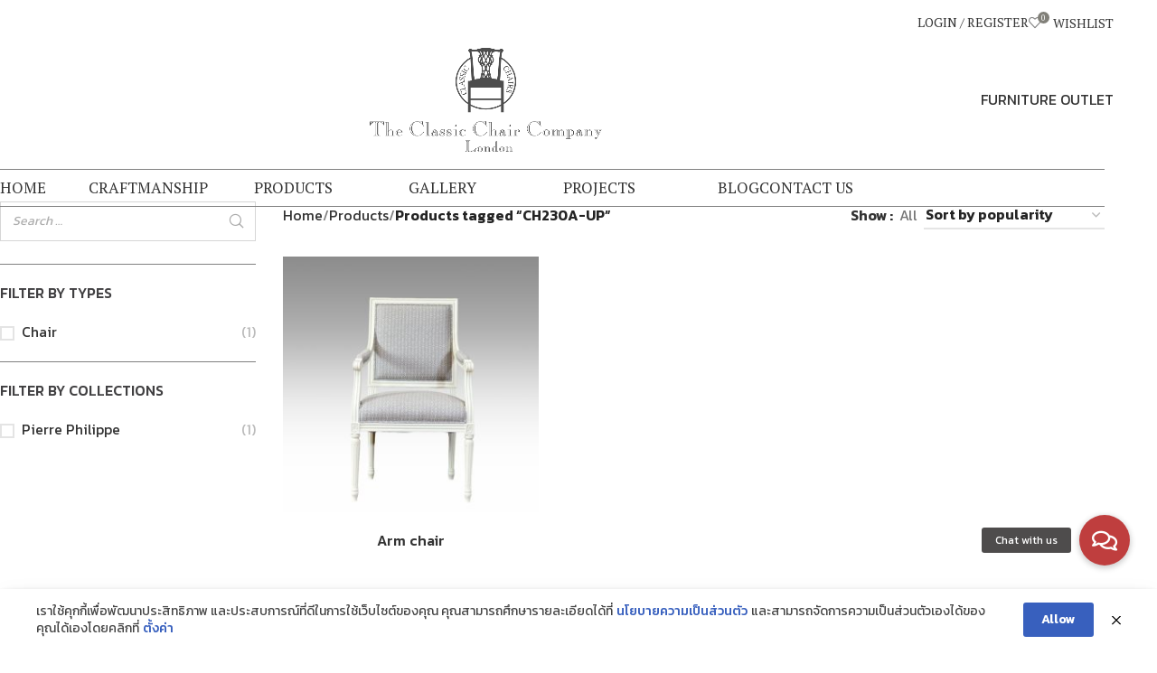

--- FILE ---
content_type: text/html; charset=UTF-8
request_url: https://www.classicchair.com/product-tag/ch230a-up/
body_size: 28136
content:
<!DOCTYPE html>
<html lang="en-US">
<head>
	<meta charset="UTF-8">
	<link rel="profile" href="https://gmpg.org/xfn/11">
	<link rel="pingback" href="https://www.classicchair.com/xmlrpc.php">

					<script>document.documentElement.className = document.documentElement.className + ' yes-js js_active js'</script>
			<meta name='robots' content='index, follow, max-image-preview:large, max-snippet:-1, max-video-preview:-1' />

	<!-- This site is optimized with the Yoast SEO plugin v26.7 - https://yoast.com/wordpress/plugins/seo/ -->
	<title>CH230A-UP Archives - Classic Chair</title>
	<link rel="canonical" href="https://www.classicchair.com/product-tag/ch230a-up/" />
	<meta property="og:locale" content="en_US" />
	<meta property="og:type" content="article" />
	<meta property="og:title" content="CH230A-UP Archives - Classic Chair" />
	<meta property="og:url" content="https://www.classicchair.com/product-tag/ch230a-up/" />
	<meta property="og:site_name" content="Classic Chair" />
	<meta property="og:image" content="https://www.classicchair.com/wp-content/uploads/2019/10/Logo_Classic-Chairs_1971-Converted_Dont-S-e1573441873200.png" />
	<meta property="og:image:width" content="200" />
	<meta property="og:image:height" content="89" />
	<meta property="og:image:type" content="image/png" />
	<meta name="twitter:card" content="summary_large_image" />
	<script type="application/ld+json" class="yoast-schema-graph">{"@context":"https://schema.org","@graph":[{"@type":"CollectionPage","@id":"https://www.classicchair.com/product-tag/ch230a-up/","url":"https://www.classicchair.com/product-tag/ch230a-up/","name":"CH230A-UP Archives - Classic Chair","isPartOf":{"@id":"https://www.classicchair.com/#website"},"primaryImageOfPage":{"@id":"https://www.classicchair.com/product-tag/ch230a-up/#primaryimage"},"image":{"@id":"https://www.classicchair.com/product-tag/ch230a-up/#primaryimage"},"thumbnailUrl":"https://www.classicchair.com/wp-content/uploads/2023/02/CH320A-2.jpg","breadcrumb":{"@id":"https://www.classicchair.com/product-tag/ch230a-up/#breadcrumb"},"inLanguage":"en-US"},{"@type":"ImageObject","inLanguage":"en-US","@id":"https://www.classicchair.com/product-tag/ch230a-up/#primaryimage","url":"https://www.classicchair.com/wp-content/uploads/2023/02/CH320A-2.jpg","contentUrl":"https://www.classicchair.com/wp-content/uploads/2023/02/CH320A-2.jpg","width":1000,"height":1000},{"@type":"BreadcrumbList","@id":"https://www.classicchair.com/product-tag/ch230a-up/#breadcrumb","itemListElement":[{"@type":"ListItem","position":1,"name":"Home","item":"https://www.classicchair.com/"},{"@type":"ListItem","position":2,"name":"CH230A-UP"}]},{"@type":"WebSite","@id":"https://www.classicchair.com/#website","url":"https://www.classicchair.com/","name":"Classic Chair","description":"","potentialAction":[{"@type":"SearchAction","target":{"@type":"EntryPoint","urlTemplate":"https://www.classicchair.com/?s={search_term_string}"},"query-input":{"@type":"PropertyValueSpecification","valueRequired":true,"valueName":"search_term_string"}}],"inLanguage":"en-US"}]}</script>
	<!-- / Yoast SEO plugin. -->


<link rel='dns-prefetch' href='//cdnjs.cloudflare.com' />
<link rel='dns-prefetch' href='//fonts.googleapis.com' />
<link rel="alternate" type="application/rss+xml" title="Classic Chair &raquo; Feed" href="https://www.classicchair.com/feed/" />
<link rel="alternate" type="application/rss+xml" title="Classic Chair &raquo; Comments Feed" href="https://www.classicchair.com/comments/feed/" />
<link rel="alternate" type="application/rss+xml" title="Classic Chair &raquo; CH230A-UP Tag Feed" href="https://www.classicchair.com/product-tag/ch230a-up/feed/" />
		<style id="content-control-block-styles">
			@media (max-width: 640px) {
	.cc-hide-on-mobile {
		display: none !important;
	}
}
@media (min-width: 641px) and (max-width: 920px) {
	.cc-hide-on-tablet {
		display: none !important;
	}
}
@media (min-width: 921px) and (max-width: 1440px) {
	.cc-hide-on-desktop {
		display: none !important;
	}
}		</style>
		<style id='wp-img-auto-sizes-contain-inline-css' type='text/css'>
img:is([sizes=auto i],[sizes^="auto," i]){contain-intrinsic-size:3000px 1500px}
/*# sourceURL=wp-img-auto-sizes-contain-inline-css */
</style>
<link rel='stylesheet' id='wp-block-library-css' href='https://www.classicchair.com/wp-includes/css/dist/block-library/style.min.css?ver=6.9' type='text/css' media='all' />
<link rel='stylesheet' id='wc-blocks-style-css' href='https://www.classicchair.com/wp-content/plugins/woocommerce/assets/client/blocks/wc-blocks.css?ver=wc-10.4.3' type='text/css' media='all' />
<style id='global-styles-inline-css' type='text/css'>
:root{--wp--preset--aspect-ratio--square: 1;--wp--preset--aspect-ratio--4-3: 4/3;--wp--preset--aspect-ratio--3-4: 3/4;--wp--preset--aspect-ratio--3-2: 3/2;--wp--preset--aspect-ratio--2-3: 2/3;--wp--preset--aspect-ratio--16-9: 16/9;--wp--preset--aspect-ratio--9-16: 9/16;--wp--preset--color--black: #000000;--wp--preset--color--cyan-bluish-gray: #abb8c3;--wp--preset--color--white: #ffffff;--wp--preset--color--pale-pink: #f78da7;--wp--preset--color--vivid-red: #cf2e2e;--wp--preset--color--luminous-vivid-orange: #ff6900;--wp--preset--color--luminous-vivid-amber: #fcb900;--wp--preset--color--light-green-cyan: #7bdcb5;--wp--preset--color--vivid-green-cyan: #00d084;--wp--preset--color--pale-cyan-blue: #8ed1fc;--wp--preset--color--vivid-cyan-blue: #0693e3;--wp--preset--color--vivid-purple: #9b51e0;--wp--preset--gradient--vivid-cyan-blue-to-vivid-purple: linear-gradient(135deg,rgb(6,147,227) 0%,rgb(155,81,224) 100%);--wp--preset--gradient--light-green-cyan-to-vivid-green-cyan: linear-gradient(135deg,rgb(122,220,180) 0%,rgb(0,208,130) 100%);--wp--preset--gradient--luminous-vivid-amber-to-luminous-vivid-orange: linear-gradient(135deg,rgb(252,185,0) 0%,rgb(255,105,0) 100%);--wp--preset--gradient--luminous-vivid-orange-to-vivid-red: linear-gradient(135deg,rgb(255,105,0) 0%,rgb(207,46,46) 100%);--wp--preset--gradient--very-light-gray-to-cyan-bluish-gray: linear-gradient(135deg,rgb(238,238,238) 0%,rgb(169,184,195) 100%);--wp--preset--gradient--cool-to-warm-spectrum: linear-gradient(135deg,rgb(74,234,220) 0%,rgb(151,120,209) 20%,rgb(207,42,186) 40%,rgb(238,44,130) 60%,rgb(251,105,98) 80%,rgb(254,248,76) 100%);--wp--preset--gradient--blush-light-purple: linear-gradient(135deg,rgb(255,206,236) 0%,rgb(152,150,240) 100%);--wp--preset--gradient--blush-bordeaux: linear-gradient(135deg,rgb(254,205,165) 0%,rgb(254,45,45) 50%,rgb(107,0,62) 100%);--wp--preset--gradient--luminous-dusk: linear-gradient(135deg,rgb(255,203,112) 0%,rgb(199,81,192) 50%,rgb(65,88,208) 100%);--wp--preset--gradient--pale-ocean: linear-gradient(135deg,rgb(255,245,203) 0%,rgb(182,227,212) 50%,rgb(51,167,181) 100%);--wp--preset--gradient--electric-grass: linear-gradient(135deg,rgb(202,248,128) 0%,rgb(113,206,126) 100%);--wp--preset--gradient--midnight: linear-gradient(135deg,rgb(2,3,129) 0%,rgb(40,116,252) 100%);--wp--preset--font-size--small: 13px;--wp--preset--font-size--medium: 20px;--wp--preset--font-size--large: 36px;--wp--preset--font-size--x-large: 42px;--wp--preset--spacing--20: 0.44rem;--wp--preset--spacing--30: 0.67rem;--wp--preset--spacing--40: 1rem;--wp--preset--spacing--50: 1.5rem;--wp--preset--spacing--60: 2.25rem;--wp--preset--spacing--70: 3.38rem;--wp--preset--spacing--80: 5.06rem;--wp--preset--shadow--natural: 6px 6px 9px rgba(0, 0, 0, 0.2);--wp--preset--shadow--deep: 12px 12px 50px rgba(0, 0, 0, 0.4);--wp--preset--shadow--sharp: 6px 6px 0px rgba(0, 0, 0, 0.2);--wp--preset--shadow--outlined: 6px 6px 0px -3px rgb(255, 255, 255), 6px 6px rgb(0, 0, 0);--wp--preset--shadow--crisp: 6px 6px 0px rgb(0, 0, 0);}:where(.is-layout-flex){gap: 0.5em;}:where(.is-layout-grid){gap: 0.5em;}body .is-layout-flex{display: flex;}.is-layout-flex{flex-wrap: wrap;align-items: center;}.is-layout-flex > :is(*, div){margin: 0;}body .is-layout-grid{display: grid;}.is-layout-grid > :is(*, div){margin: 0;}:where(.wp-block-columns.is-layout-flex){gap: 2em;}:where(.wp-block-columns.is-layout-grid){gap: 2em;}:where(.wp-block-post-template.is-layout-flex){gap: 1.25em;}:where(.wp-block-post-template.is-layout-grid){gap: 1.25em;}.has-black-color{color: var(--wp--preset--color--black) !important;}.has-cyan-bluish-gray-color{color: var(--wp--preset--color--cyan-bluish-gray) !important;}.has-white-color{color: var(--wp--preset--color--white) !important;}.has-pale-pink-color{color: var(--wp--preset--color--pale-pink) !important;}.has-vivid-red-color{color: var(--wp--preset--color--vivid-red) !important;}.has-luminous-vivid-orange-color{color: var(--wp--preset--color--luminous-vivid-orange) !important;}.has-luminous-vivid-amber-color{color: var(--wp--preset--color--luminous-vivid-amber) !important;}.has-light-green-cyan-color{color: var(--wp--preset--color--light-green-cyan) !important;}.has-vivid-green-cyan-color{color: var(--wp--preset--color--vivid-green-cyan) !important;}.has-pale-cyan-blue-color{color: var(--wp--preset--color--pale-cyan-blue) !important;}.has-vivid-cyan-blue-color{color: var(--wp--preset--color--vivid-cyan-blue) !important;}.has-vivid-purple-color{color: var(--wp--preset--color--vivid-purple) !important;}.has-black-background-color{background-color: var(--wp--preset--color--black) !important;}.has-cyan-bluish-gray-background-color{background-color: var(--wp--preset--color--cyan-bluish-gray) !important;}.has-white-background-color{background-color: var(--wp--preset--color--white) !important;}.has-pale-pink-background-color{background-color: var(--wp--preset--color--pale-pink) !important;}.has-vivid-red-background-color{background-color: var(--wp--preset--color--vivid-red) !important;}.has-luminous-vivid-orange-background-color{background-color: var(--wp--preset--color--luminous-vivid-orange) !important;}.has-luminous-vivid-amber-background-color{background-color: var(--wp--preset--color--luminous-vivid-amber) !important;}.has-light-green-cyan-background-color{background-color: var(--wp--preset--color--light-green-cyan) !important;}.has-vivid-green-cyan-background-color{background-color: var(--wp--preset--color--vivid-green-cyan) !important;}.has-pale-cyan-blue-background-color{background-color: var(--wp--preset--color--pale-cyan-blue) !important;}.has-vivid-cyan-blue-background-color{background-color: var(--wp--preset--color--vivid-cyan-blue) !important;}.has-vivid-purple-background-color{background-color: var(--wp--preset--color--vivid-purple) !important;}.has-black-border-color{border-color: var(--wp--preset--color--black) !important;}.has-cyan-bluish-gray-border-color{border-color: var(--wp--preset--color--cyan-bluish-gray) !important;}.has-white-border-color{border-color: var(--wp--preset--color--white) !important;}.has-pale-pink-border-color{border-color: var(--wp--preset--color--pale-pink) !important;}.has-vivid-red-border-color{border-color: var(--wp--preset--color--vivid-red) !important;}.has-luminous-vivid-orange-border-color{border-color: var(--wp--preset--color--luminous-vivid-orange) !important;}.has-luminous-vivid-amber-border-color{border-color: var(--wp--preset--color--luminous-vivid-amber) !important;}.has-light-green-cyan-border-color{border-color: var(--wp--preset--color--light-green-cyan) !important;}.has-vivid-green-cyan-border-color{border-color: var(--wp--preset--color--vivid-green-cyan) !important;}.has-pale-cyan-blue-border-color{border-color: var(--wp--preset--color--pale-cyan-blue) !important;}.has-vivid-cyan-blue-border-color{border-color: var(--wp--preset--color--vivid-cyan-blue) !important;}.has-vivid-purple-border-color{border-color: var(--wp--preset--color--vivid-purple) !important;}.has-vivid-cyan-blue-to-vivid-purple-gradient-background{background: var(--wp--preset--gradient--vivid-cyan-blue-to-vivid-purple) !important;}.has-light-green-cyan-to-vivid-green-cyan-gradient-background{background: var(--wp--preset--gradient--light-green-cyan-to-vivid-green-cyan) !important;}.has-luminous-vivid-amber-to-luminous-vivid-orange-gradient-background{background: var(--wp--preset--gradient--luminous-vivid-amber-to-luminous-vivid-orange) !important;}.has-luminous-vivid-orange-to-vivid-red-gradient-background{background: var(--wp--preset--gradient--luminous-vivid-orange-to-vivid-red) !important;}.has-very-light-gray-to-cyan-bluish-gray-gradient-background{background: var(--wp--preset--gradient--very-light-gray-to-cyan-bluish-gray) !important;}.has-cool-to-warm-spectrum-gradient-background{background: var(--wp--preset--gradient--cool-to-warm-spectrum) !important;}.has-blush-light-purple-gradient-background{background: var(--wp--preset--gradient--blush-light-purple) !important;}.has-blush-bordeaux-gradient-background{background: var(--wp--preset--gradient--blush-bordeaux) !important;}.has-luminous-dusk-gradient-background{background: var(--wp--preset--gradient--luminous-dusk) !important;}.has-pale-ocean-gradient-background{background: var(--wp--preset--gradient--pale-ocean) !important;}.has-electric-grass-gradient-background{background: var(--wp--preset--gradient--electric-grass) !important;}.has-midnight-gradient-background{background: var(--wp--preset--gradient--midnight) !important;}.has-small-font-size{font-size: var(--wp--preset--font-size--small) !important;}.has-medium-font-size{font-size: var(--wp--preset--font-size--medium) !important;}.has-large-font-size{font-size: var(--wp--preset--font-size--large) !important;}.has-x-large-font-size{font-size: var(--wp--preset--font-size--x-large) !important;}
/*# sourceURL=global-styles-inline-css */
</style>

<style id='classic-theme-styles-inline-css' type='text/css'>
/*! This file is auto-generated */
.wp-block-button__link{color:#fff;background-color:#32373c;border-radius:9999px;box-shadow:none;text-decoration:none;padding:calc(.667em + 2px) calc(1.333em + 2px);font-size:1.125em}.wp-block-file__button{background:#32373c;color:#fff;text-decoration:none}
/*# sourceURL=/wp-includes/css/classic-themes.min.css */
</style>
<link rel='stylesheet' id='wp-components-css' href='https://www.classicchair.com/wp-includes/css/dist/components/style.min.css?ver=6.9' type='text/css' media='all' />
<link rel='stylesheet' id='wp-preferences-css' href='https://www.classicchair.com/wp-includes/css/dist/preferences/style.min.css?ver=6.9' type='text/css' media='all' />
<link rel='stylesheet' id='wp-block-editor-css' href='https://www.classicchair.com/wp-includes/css/dist/block-editor/style.min.css?ver=6.9' type='text/css' media='all' />
<link rel='stylesheet' id='popup-maker-block-library-style-css' href='https://www.classicchair.com/wp-content/plugins/popup-maker/dist/packages/block-library-style.css?ver=dbea705cfafe089d65f1' type='text/css' media='all' />
<link rel='stylesheet' id='content-control-block-styles-css' href='https://www.classicchair.com/wp-content/plugins/content-control/dist/style-block-editor.css?ver=2.6.5' type='text/css' media='all' />
<link rel='stylesheet' id='smart-search-css' href='https://www.classicchair.com/wp-content/plugins/smart-woocommerce-search/assets/dist/css/general.css?ver=2.15.0' type='text/css' media='all' />
<style id='smart-search-inline-css' type='text/css'>
.ysm-search-widget-1 .search-field[type="search"]{border-width:1px;}.ysm-search-widget-1 .smart-search-suggestions .smart-search-post-icon{width:50px;}.widget_search .smart-search-suggestions .smart-search-post-icon{width:50px;}.wp-block-search.sws-search-block-default .smart-search-suggestions .smart-search-post-icon{width:50px;}.widget_product_search .smart-search-suggestions .smart-search-post-icon{width:50px;}.wp-block-search.sws-search-block-product .smart-search-suggestions .smart-search-post-icon{width:50px;}
/*# sourceURL=smart-search-inline-css */
</style>
<link rel='stylesheet' id='acoplw-style-css' href='https://www.classicchair.com/wp-content/plugins/aco-product-labels-for-woocommerce/includes/../assets/css/frontend.css?ver=1.5.12' type='text/css' media='all' />
<link rel='stylesheet' id='buttonizer_frontend_style-css' href='https://www.classicchair.com/wp-content/plugins/buttonizer-multifunctional-button/assets/legacy/frontend.css?v=2bf00396b0c1ac7592c6916e5b67b30d&#038;ver=6.9' type='text/css' media='all' />
<link rel='stylesheet' id='buttonizer-icon-library-css' href='https://cdnjs.cloudflare.com/ajax/libs/font-awesome/5.15.4/css/all.min.css?ver=6.9' type='text/css' media='all' integrity='sha512-1ycn6IcaQQ40/MKBW2W4Rhis/DbILU74C1vSrLJxCq57o941Ym01SwNsOMqvEBFlcgUa6xLiPY/NS5R+E6ztJQ==' crossorigin='anonymous' />
<link rel='stylesheet' id='wpdm-fonticon-css' href='https://www.classicchair.com/wp-content/plugins/download-manager/assets/wpdm-iconfont/css/wpdm-icons.css?ver=6.9' type='text/css' media='all' />
<link rel='stylesheet' id='wpdm-front-css' href='https://www.classicchair.com/wp-content/plugins/download-manager/assets/css/front.min.css?ver=6.9' type='text/css' media='all' />
<link rel='stylesheet' id='pdpa-thailand-public-css' href='https://www.classicchair.com/wp-content/plugins/pdpa-thailand/public/assets/css/pdpa-thailand-public.min.css?ver=2.0' type='text/css' media='all' />
<link rel='stylesheet' id='woocommerce-confirm-payment-css' href='https://www.classicchair.com/wp-content/plugins/wc-confirm-payment/public/css/woocommerce-confirm-payment-public.css?ver=1.0' type='text/css' media='all' />
<link rel='stylesheet' id='woocommerce-print-products-css' href='https://www.classicchair.com/wp-content/plugins/woocommerce-print-products/public/css/woocommerce-print-products-public.css?ver=1.5.5' type='text/css' media='all' />
<style id='woocommerce-inline-inline-css' type='text/css'>
.woocommerce form .form-row .required { visibility: visible; }
/*# sourceURL=woocommerce-inline-inline-css */
</style>
<link rel='stylesheet' id='jquery-selectBox-css' href='https://www.classicchair.com/wp-content/plugins/yith-woocommerce-wishlist/assets/css/jquery.selectBox.css?ver=1.2.0' type='text/css' media='all' />
<link rel='stylesheet' id='woocommerce_prettyPhoto_css-css' href='//www.classicchair.com/wp-content/plugins/woocommerce/assets/css/prettyPhoto.css?ver=3.1.6' type='text/css' media='all' />
<link rel='stylesheet' id='yith-wcwl-main-css' href='https://www.classicchair.com/wp-content/plugins/yith-woocommerce-wishlist/assets/css/style.css?ver=4.11.0' type='text/css' media='all' />
<style id='yith-wcwl-main-inline-css' type='text/css'>
 :root { --color-add-to-wishlist-background: #333333; --color-add-to-wishlist-text: #FFFFFF; --color-add-to-wishlist-border: #333333; --color-add-to-wishlist-background-hover: #333333; --color-add-to-wishlist-text-hover: #FFFFFF; --color-add-to-wishlist-border-hover: #333333; --rounded-corners-radius: 16px; --color-add-to-cart-background: #333333; --color-add-to-cart-text: #FFFFFF; --color-add-to-cart-border: #333333; --color-add-to-cart-background-hover: #4F4F4F; --color-add-to-cart-text-hover: #FFFFFF; --color-add-to-cart-border-hover: #4F4F4F; --add-to-cart-rounded-corners-radius: 16px; --color-button-style-1-background: #333333; --color-button-style-1-text: #FFFFFF; --color-button-style-1-border: #333333; --color-button-style-1-background-hover: #4F4F4F; --color-button-style-1-text-hover: #FFFFFF; --color-button-style-1-border-hover: #4F4F4F; --color-button-style-2-background: #333333; --color-button-style-2-text: #FFFFFF; --color-button-style-2-border: #333333; --color-button-style-2-background-hover: #4F4F4F; --color-button-style-2-text-hover: #FFFFFF; --color-button-style-2-border-hover: #4F4F4F; --color-wishlist-table-background: #FFFFFF; --color-wishlist-table-text: #6d6c6c; --color-wishlist-table-border: #FFFFFF; --color-headers-background: #F4F4F4; --color-share-button-color: #FFFFFF; --color-share-button-color-hover: #FFFFFF; --color-fb-button-background: #39599E; --color-fb-button-background-hover: #595A5A; --color-tw-button-background: #45AFE2; --color-tw-button-background-hover: #595A5A; --color-pr-button-background: #AB2E31; --color-pr-button-background-hover: #595A5A; --color-em-button-background: #FBB102; --color-em-button-background-hover: #595A5A; --color-wa-button-background: #00A901; --color-wa-button-background-hover: #595A5A; --feedback-duration: 3s } 
 :root { --color-add-to-wishlist-background: #333333; --color-add-to-wishlist-text: #FFFFFF; --color-add-to-wishlist-border: #333333; --color-add-to-wishlist-background-hover: #333333; --color-add-to-wishlist-text-hover: #FFFFFF; --color-add-to-wishlist-border-hover: #333333; --rounded-corners-radius: 16px; --color-add-to-cart-background: #333333; --color-add-to-cart-text: #FFFFFF; --color-add-to-cart-border: #333333; --color-add-to-cart-background-hover: #4F4F4F; --color-add-to-cart-text-hover: #FFFFFF; --color-add-to-cart-border-hover: #4F4F4F; --add-to-cart-rounded-corners-radius: 16px; --color-button-style-1-background: #333333; --color-button-style-1-text: #FFFFFF; --color-button-style-1-border: #333333; --color-button-style-1-background-hover: #4F4F4F; --color-button-style-1-text-hover: #FFFFFF; --color-button-style-1-border-hover: #4F4F4F; --color-button-style-2-background: #333333; --color-button-style-2-text: #FFFFFF; --color-button-style-2-border: #333333; --color-button-style-2-background-hover: #4F4F4F; --color-button-style-2-text-hover: #FFFFFF; --color-button-style-2-border-hover: #4F4F4F; --color-wishlist-table-background: #FFFFFF; --color-wishlist-table-text: #6d6c6c; --color-wishlist-table-border: #FFFFFF; --color-headers-background: #F4F4F4; --color-share-button-color: #FFFFFF; --color-share-button-color-hover: #FFFFFF; --color-fb-button-background: #39599E; --color-fb-button-background-hover: #595A5A; --color-tw-button-background: #45AFE2; --color-tw-button-background-hover: #595A5A; --color-pr-button-background: #AB2E31; --color-pr-button-background-hover: #595A5A; --color-em-button-background: #FBB102; --color-em-button-background-hover: #595A5A; --color-wa-button-background: #00A901; --color-wa-button-background-hover: #595A5A; --feedback-duration: 3s } 
/*# sourceURL=yith-wcwl-main-inline-css */
</style>
<link rel='stylesheet' id='parent-css-css' href='https://www.classicchair.com/wp-content/themes/woodmart/style.css?ver=6.9' type='text/css' media='all' />
<link rel='stylesheet' id='jquery-ui-css-css' href='https://www.classicchair.com/wp-content/themes/woodmart-child/css/jquery-ui.css?ver=6.9' type='text/css' media='all' />
<link rel='stylesheet' id='yith_ywraq_frontend-css' href='https://www.classicchair.com/wp-content/plugins/yith-woocommerce-request-a-quote-premium/assets/css/ywraq-frontend.css?ver=4.18.0' type='text/css' media='all' />
<style id='yith_ywraq_frontend-inline-css' type='text/css'>
:root {
		--ywraq_layout_button_bg_color: rgb(129,128,121);
		--ywraq_layout_button_bg_color_hover: rgb(0,0,0);
		--ywraq_layout_button_border_color: ;
		--ywraq_layout_button_border_color_hover: ;
		--ywraq_layout_button_color: #ffffff;
		--ywraq_layout_button_color_hover: #ffffff;
		
		--ywraq_checkout_button_bg_color: rgb(129,128,121);
		--ywraq_checkout_button_bg_color_hover: rgb(129,128,121);
		--ywraq_checkout_button_border_color: ;
		--ywraq_checkout_button_border_color_hover: ;
		--ywraq_checkout_button_color: #ffffff;
		--ywraq_checkout_button_color_hover: #ffffff;
		
		--ywraq_accept_button_bg_color: rgb(129,128,121);
		--ywraq_accept_button_bg_color_hover: rgb(129,128,121);
		--ywraq_accept_button_border_color: ;
		--ywraq_accept_button_border_color_hover: ;
		--ywraq_accept_button_color: #ffffff;
		--ywraq_accept_button_color_hover: #ffffff;
		
		--ywraq_reject_button_bg_color: transparent;
		--ywraq_reject_button_bg_color_hover: #CC2B2B;
		--ywraq_reject_button_border_color: #CC2B2B;
		--ywraq_reject_button_border_color_hover: #CC2B2B;
		--ywraq_reject_button_color: #CC2B2B;
		--ywraq_reject_button_color_hover: #ffffff;
		}		

/*# sourceURL=yith_ywraq_frontend-inline-css */
</style>
<link rel='stylesheet' id='woodmart-style-css' href='https://www.classicchair.com/wp-content/themes/woodmart/css/parts/base.min.css?ver=8.0.6' type='text/css' media='all' />
<link rel='stylesheet' id='child-style-css' href='https://www.classicchair.com/wp-content/themes/woodmart-child/style.css?ver=8.0.6' type='text/css' media='all' />
<link rel='stylesheet' id='js_composer_front-css' href='https://www.classicchair.com/wp-content/plugins/js_composer/assets/css/js_composer.min.css?ver=7.9' type='text/css' media='all' />
<link rel='stylesheet' id='wd-helpers-wpb-elem-css' href='https://www.classicchair.com/wp-content/themes/woodmart/css/parts/helpers-wpb-elem.min.css?ver=8.0.6' type='text/css' media='all' />
<link rel='stylesheet' id='wd-widget-wd-recent-posts-css' href='https://www.classicchair.com/wp-content/themes/woodmart/css/parts/widget-wd-recent-posts.min.css?ver=8.0.6' type='text/css' media='all' />
<link rel='stylesheet' id='wd-widget-wd-layered-nav-css' href='https://www.classicchair.com/wp-content/themes/woodmart/css/parts/woo-widget-wd-layered-nav.min.css?ver=8.0.6' type='text/css' media='all' />
<link rel='stylesheet' id='wd-woo-mod-swatches-base-css' href='https://www.classicchair.com/wp-content/themes/woodmart/css/parts/woo-mod-swatches-base.min.css?ver=8.0.6' type='text/css' media='all' />
<link rel='stylesheet' id='wd-woo-mod-swatches-filter-css' href='https://www.classicchair.com/wp-content/themes/woodmart/css/parts/woo-mod-swatches-filter.min.css?ver=8.0.6' type='text/css' media='all' />
<link rel='stylesheet' id='wd-widget-layered-nav-stock-status-css' href='https://www.classicchair.com/wp-content/themes/woodmart/css/parts/woo-widget-layered-nav-stock-status.min.css?ver=8.0.6' type='text/css' media='all' />
<link rel='stylesheet' id='wd-wpcf7-css' href='https://www.classicchair.com/wp-content/themes/woodmart/css/parts/int-wpcf7.min.css?ver=8.0.6' type='text/css' media='all' />
<link rel='stylesheet' id='wd-revolution-slider-css' href='https://www.classicchair.com/wp-content/themes/woodmart/css/parts/int-rev-slider.min.css?ver=8.0.6' type='text/css' media='all' />
<link rel='stylesheet' id='wd-woo-yith-req-quote-css' href='https://www.classicchair.com/wp-content/themes/woodmart/css/parts/int-woo-yith-request-quote.min.css?ver=8.0.6' type='text/css' media='all' />
<link rel='stylesheet' id='wd-woo-mod-grid-css' href='https://www.classicchair.com/wp-content/themes/woodmart/css/parts/woo-mod-grid.min.css?ver=8.0.6' type='text/css' media='all' />
<link rel='stylesheet' id='wd-woo-mod-quantity-css' href='https://www.classicchair.com/wp-content/themes/woodmart/css/parts/woo-mod-quantity.min.css?ver=8.0.6' type='text/css' media='all' />
<link rel='stylesheet' id='wd-woo-mod-shop-table-css' href='https://www.classicchair.com/wp-content/themes/woodmart/css/parts/woo-mod-shop-table.min.css?ver=8.0.6' type='text/css' media='all' />
<link rel='stylesheet' id='wd-select2-css' href='https://www.classicchair.com/wp-content/themes/woodmart/css/parts/woo-lib-select2.min.css?ver=8.0.6' type='text/css' media='all' />
<link rel='stylesheet' id='wd-woo-yith-wishlist-css' href='https://www.classicchair.com/wp-content/themes/woodmart/css/parts/int-woo-yith-wishlist.min.css?ver=8.0.6' type='text/css' media='all' />
<link rel='stylesheet' id='wd-page-my-account-css' href='https://www.classicchair.com/wp-content/themes/woodmart/css/parts/woo-page-my-account.min.css?ver=8.0.6' type='text/css' media='all' />
<link rel='stylesheet' id='wd-wpbakery-base-css' href='https://www.classicchair.com/wp-content/themes/woodmart/css/parts/int-wpb-base.min.css?ver=8.0.6' type='text/css' media='all' />
<link rel='stylesheet' id='wd-wpbakery-base-deprecated-css' href='https://www.classicchair.com/wp-content/themes/woodmart/css/parts/int-wpb-base-deprecated.min.css?ver=8.0.6' type='text/css' media='all' />
<link rel='stylesheet' id='wd-notices-fixed-css' href='https://www.classicchair.com/wp-content/themes/woodmart/css/parts/woo-opt-sticky-notices-old.min.css?ver=8.0.6' type='text/css' media='all' />
<link rel='stylesheet' id='wd-woocommerce-base-css' href='https://www.classicchair.com/wp-content/themes/woodmart/css/parts/woocommerce-base.min.css?ver=8.0.6' type='text/css' media='all' />
<link rel='stylesheet' id='wd-mod-star-rating-css' href='https://www.classicchair.com/wp-content/themes/woodmart/css/parts/mod-star-rating.min.css?ver=8.0.6' type='text/css' media='all' />
<link rel='stylesheet' id='wd-woo-el-track-order-css' href='https://www.classicchair.com/wp-content/themes/woodmart/css/parts/woo-el-track-order.min.css?ver=8.0.6' type='text/css' media='all' />
<link rel='stylesheet' id='wd-woocommerce-block-notices-css' href='https://www.classicchair.com/wp-content/themes/woodmart/css/parts/woo-mod-block-notices.min.css?ver=8.0.6' type='text/css' media='all' />
<link rel='stylesheet' id='wd-widget-active-filters-css' href='https://www.classicchair.com/wp-content/themes/woodmart/css/parts/woo-widget-active-filters.min.css?ver=8.0.6' type='text/css' media='all' />
<link rel='stylesheet' id='wd-woo-shop-predefined-css' href='https://www.classicchair.com/wp-content/themes/woodmart/css/parts/woo-shop-predefined.min.css?ver=8.0.6' type='text/css' media='all' />
<link rel='stylesheet' id='wd-shop-title-categories-css' href='https://www.classicchair.com/wp-content/themes/woodmart/css/parts/woo-categories-loop-nav.min.css?ver=8.0.6' type='text/css' media='all' />
<link rel='stylesheet' id='wd-woo-categories-loop-nav-mobile-accordion-css' href='https://www.classicchair.com/wp-content/themes/woodmart/css/parts/woo-categories-loop-nav-mobile-accordion.min.css?ver=8.0.6' type='text/css' media='all' />
<link rel='stylesheet' id='wd-woo-shop-el-products-per-page-css' href='https://www.classicchair.com/wp-content/themes/woodmart/css/parts/woo-shop-el-products-per-page.min.css?ver=8.0.6' type='text/css' media='all' />
<link rel='stylesheet' id='wd-woo-shop-page-title-css' href='https://www.classicchair.com/wp-content/themes/woodmart/css/parts/woo-shop-page-title.min.css?ver=8.0.6' type='text/css' media='all' />
<link rel='stylesheet' id='wd-woo-mod-shop-loop-head-css' href='https://www.classicchair.com/wp-content/themes/woodmart/css/parts/woo-mod-shop-loop-head.min.css?ver=8.0.6' type='text/css' media='all' />
<link rel='stylesheet' id='wd-woo-shop-el-order-by-css' href='https://www.classicchair.com/wp-content/themes/woodmart/css/parts/woo-shop-el-order-by.min.css?ver=8.0.6' type='text/css' media='all' />
<link rel='stylesheet' id='wd-wp-blocks-css' href='https://www.classicchair.com/wp-content/themes/woodmart/css/parts/wp-blocks.min.css?ver=8.0.6' type='text/css' media='all' />
<link rel='stylesheet' id='wd-header-base-css' href='https://www.classicchair.com/wp-content/themes/woodmart/css/parts/header-base.min.css?ver=8.0.6' type='text/css' media='all' />
<link rel='stylesheet' id='wd-mod-tools-css' href='https://www.classicchair.com/wp-content/themes/woodmart/css/parts/mod-tools.min.css?ver=8.0.6' type='text/css' media='all' />
<link rel='stylesheet' id='wd-header-my-account-dropdown-css' href='https://www.classicchair.com/wp-content/themes/woodmart/css/parts/header-el-my-account-dropdown.min.css?ver=8.0.6' type='text/css' media='all' />
<link rel='stylesheet' id='wd-woo-opt-social-login-css' href='https://www.classicchair.com/wp-content/themes/woodmart/css/parts/woo-opt-social-login.min.css?ver=8.0.6' type='text/css' media='all' />
<link rel='stylesheet' id='wd-woo-mod-login-form-css' href='https://www.classicchair.com/wp-content/themes/woodmart/css/parts/woo-mod-login-form.min.css?ver=8.0.6' type='text/css' media='all' />
<link rel='stylesheet' id='wd-header-my-account-css' href='https://www.classicchair.com/wp-content/themes/woodmart/css/parts/header-el-my-account.min.css?ver=8.0.6' type='text/css' media='all' />
<link rel='stylesheet' id='wd-header-elements-base-css' href='https://www.classicchair.com/wp-content/themes/woodmart/css/parts/header-el-base.min.css?ver=8.0.6' type='text/css' media='all' />
<link rel='stylesheet' id='wd-social-icons-css' href='https://www.classicchair.com/wp-content/themes/woodmart/css/parts/el-social-icons.min.css?ver=8.0.6' type='text/css' media='all' />
<link rel='stylesheet' id='wd-button-css' href='https://www.classicchair.com/wp-content/themes/woodmart/css/parts/el-button.min.css?ver=8.0.6' type='text/css' media='all' />
<link rel='stylesheet' id='wd-header-mobile-nav-drilldown-css' href='https://www.classicchair.com/wp-content/themes/woodmart/css/parts/header-el-mobile-nav-drilldown.min.css?ver=8.0.6' type='text/css' media='all' />
<link rel='stylesheet' id='wd-header-mobile-nav-drilldown-slide-css' href='https://www.classicchair.com/wp-content/themes/woodmart/css/parts/header-el-mobile-nav-drilldown-slide.min.css?ver=8.0.6' type='text/css' media='all' />
<link rel='stylesheet' id='wd-off-canvas-sidebar-css' href='https://www.classicchair.com/wp-content/themes/woodmart/css/parts/opt-off-canvas-sidebar.min.css?ver=8.0.6' type='text/css' media='all' />
<link rel='stylesheet' id='wd-shop-filter-area-css' href='https://www.classicchair.com/wp-content/themes/woodmart/css/parts/woo-shop-el-filters-area.min.css?ver=8.0.6' type='text/css' media='all' />
<link rel='stylesheet' id='wd-product-loop-css' href='https://www.classicchair.com/wp-content/themes/woodmart/css/parts/woo-product-loop.min.css?ver=8.0.6' type='text/css' media='all' />
<link rel='stylesheet' id='wd-product-loop-icons-css' href='https://www.classicchair.com/wp-content/themes/woodmart/css/parts/woo-product-loop-icons.min.css?ver=8.0.6' type='text/css' media='all' />
<link rel='stylesheet' id='wd-categories-loop-default-css' href='https://www.classicchair.com/wp-content/themes/woodmart/css/parts/woo-categories-loop-default-old.min.css?ver=8.0.6' type='text/css' media='all' />
<link rel='stylesheet' id='wd-woo-categories-loop-css' href='https://www.classicchair.com/wp-content/themes/woodmart/css/parts/woo-categories-loop.min.css?ver=8.0.6' type='text/css' media='all' />
<link rel='stylesheet' id='wd-categories-loop-css' href='https://www.classicchair.com/wp-content/themes/woodmart/css/parts/woo-categories-loop-old.min.css?ver=8.0.6' type='text/css' media='all' />
<link rel='stylesheet' id='wd-sticky-loader-css' href='https://www.classicchair.com/wp-content/themes/woodmart/css/parts/mod-sticky-loader.min.css?ver=8.0.6' type='text/css' media='all' />
<link rel='stylesheet' id='wd-mfp-popup-css' href='https://www.classicchair.com/wp-content/themes/woodmart/css/parts/lib-magnific-popup.min.css?ver=8.0.6' type='text/css' media='all' />
<link rel='stylesheet' id='wd-footer-base-css' href='https://www.classicchair.com/wp-content/themes/woodmart/css/parts/footer-base.min.css?ver=8.0.6' type='text/css' media='all' />
<link rel='stylesheet' id='wd-scroll-top-css' href='https://www.classicchair.com/wp-content/themes/woodmart/css/parts/opt-scrolltotop.min.css?ver=8.0.6' type='text/css' media='all' />
<link rel='stylesheet' id='wd-wd-search-form-css' href='https://www.classicchair.com/wp-content/themes/woodmart/css/parts/wd-search-form.min.css?ver=8.0.6' type='text/css' media='all' />
<link rel='stylesheet' id='wd-shop-off-canvas-sidebar-css' href='https://www.classicchair.com/wp-content/themes/woodmart/css/parts/opt-shop-off-canvas-sidebar.min.css?ver=8.0.6' type='text/css' media='all' />
<link rel='stylesheet' id='xts-google-fonts-css' href='https://fonts.googleapis.com/css?family=Kanit%3A400%2C600%2C500%7CPT+Serif%3A400%2C700&#038;ver=8.0.6' type='text/css' media='all' />
<script type="text/javascript" src="https://www.classicchair.com/wp-includes/js/jquery/jquery.min.js?ver=3.7.1" id="jquery-core-js"></script>
<script type="text/javascript" src="https://www.classicchair.com/wp-includes/js/jquery/jquery-migrate.min.js?ver=3.4.1" id="jquery-migrate-js"></script>
<script type="text/javascript" id="acoplw-script-js-extra">
/* <![CDATA[ */
var acoplw_frontend_object = {"classname":"","enablejquery":"0"};
//# sourceURL=acoplw-script-js-extra
/* ]]> */
</script>
<script type="text/javascript" src="https://www.classicchair.com/wp-content/plugins/aco-product-labels-for-woocommerce/includes/../assets/js/frontend.js?ver=1.5.12" id="acoplw-script-js"></script>
<script type="text/javascript" src="https://www.classicchair.com/wp-content/plugins/download-manager/assets/js/wpdm.min.js?ver=6.9" id="wpdm-frontend-js-js"></script>
<script type="text/javascript" id="wpdm-frontjs-js-extra">
/* <![CDATA[ */
var wpdm_url = {"home":"https://www.classicchair.com/","site":"https://www.classicchair.com/","ajax":"https://www.classicchair.com/wp-admin/admin-ajax.php"};
var wpdm_js = {"spinner":"\u003Ci class=\"wpdm-icon wpdm-sun wpdm-spin\"\u003E\u003C/i\u003E","client_id":"4cfa6c1a9e4ebbe09c3e4150e3433a1c"};
var wpdm_strings = {"pass_var":"Password Verified!","pass_var_q":"Please click following button to start download.","start_dl":"Start Download"};
//# sourceURL=wpdm-frontjs-js-extra
/* ]]> */
</script>
<script type="text/javascript" src="https://www.classicchair.com/wp-content/plugins/download-manager/assets/js/front.min.js?ver=3.3.44" id="wpdm-frontjs-js"></script>
<script type="text/javascript" src="//www.classicchair.com/wp-content/plugins/revslider/sr6/assets/js/rbtools.min.js?ver=6.7.20" async id="tp-tools-js"></script>
<script type="text/javascript" src="//www.classicchair.com/wp-content/plugins/revslider/sr6/assets/js/rs6.min.js?ver=6.7.20" async id="revmin-js"></script>
<script type="text/javascript" src="https://www.classicchair.com/wp-content/plugins/wc-confirm-payment/public/js/jquery.form.js?ver=1.0" id="woocommerce-confirm-payment-jquery-form-js"></script>
<script type="text/javascript" id="woocommerce-confirm-payment-js-extra">
/* <![CDATA[ */
var WCP = {"ajaxurl":"https://www.classicchair.com/wp-admin/admin-ajax.php","check_order_nonce":"8b941da4f2","current_date":"20-01-2026","i18n":{"maximum_upload_file":"Maximum upload file size 2 MB."}};
//# sourceURL=woocommerce-confirm-payment-js-extra
/* ]]> */
</script>
<script type="text/javascript" src="https://www.classicchair.com/wp-content/plugins/wc-confirm-payment/public/js/woocommerce-confirm-payment-public.js?ver=1.0" id="woocommerce-confirm-payment-js"></script>
<script type="text/javascript" src="https://www.classicchair.com/wp-content/plugins/woocommerce/assets/js/jquery-blockui/jquery.blockUI.min.js?ver=2.7.0-wc.10.4.3" id="wc-jquery-blockui-js" data-wp-strategy="defer"></script>
<script type="text/javascript" id="wc-add-to-cart-js-extra">
/* <![CDATA[ */
var wc_add_to_cart_params = {"ajax_url":"/wp-admin/admin-ajax.php","wc_ajax_url":"/?wc-ajax=%%endpoint%%","i18n_view_cart":"View cart","cart_url":"https://www.classicchair.com/cart/","is_cart":"","cart_redirect_after_add":"no"};
//# sourceURL=wc-add-to-cart-js-extra
/* ]]> */
</script>
<script type="text/javascript" src="https://www.classicchair.com/wp-content/plugins/woocommerce/assets/js/frontend/add-to-cart.min.js?ver=10.4.3" id="wc-add-to-cart-js" data-wp-strategy="defer"></script>
<script type="text/javascript" src="https://www.classicchair.com/wp-content/plugins/woocommerce/assets/js/js-cookie/js.cookie.min.js?ver=2.1.4-wc.10.4.3" id="wc-js-cookie-js" defer="defer" data-wp-strategy="defer"></script>
<script type="text/javascript" id="woocommerce-js-extra">
/* <![CDATA[ */
var woocommerce_params = {"ajax_url":"/wp-admin/admin-ajax.php","wc_ajax_url":"/?wc-ajax=%%endpoint%%","i18n_password_show":"Show password","i18n_password_hide":"Hide password"};
//# sourceURL=woocommerce-js-extra
/* ]]> */
</script>
<script type="text/javascript" src="https://www.classicchair.com/wp-content/plugins/woocommerce/assets/js/frontend/woocommerce.min.js?ver=10.4.3" id="woocommerce-js" defer="defer" data-wp-strategy="defer"></script>
<script type="text/javascript" src="https://www.classicchair.com/wp-content/plugins/js_composer/assets/js/vendors/woocommerce-add-to-cart.js?ver=7.9" id="vc_woocommerce-add-to-cart-js-js"></script>
<script type="text/javascript" src="https://www.classicchair.com/wp-content/themes/woodmart/js/libs/device.min.js?ver=8.0.6" id="wd-device-library-js"></script>
<script type="text/javascript" src="https://www.classicchair.com/wp-content/themes/woodmart/js/scripts/global/scrollBar.min.js?ver=8.0.6" id="wd-scrollbar-js"></script>
<script></script><link rel="https://api.w.org/" href="https://www.classicchair.com/wp-json/" /><link rel="alternate" title="JSON" type="application/json" href="https://www.classicchair.com/wp-json/wp/v2/product_tag/2663" /><link rel="EditURI" type="application/rsd+xml" title="RSD" href="https://www.classicchair.com/xmlrpc.php?rsd" />
<meta name="generator" content="WordPress 6.9" />
<meta name="generator" content="WooCommerce 10.4.3" />
<meta name="generator" content="Redux 4.5.10" /><!-- start Simple Custom CSS and JS -->
<style type="text/css">
/*.page-id-104 p.price{
	display:none !important;
}
table.variations {
    display: none;
}*/
.woocommerce-variation-add-to-cart {
    display: none !important;
}
.woocommerce-page ul.products li.product.product_cat-cabinet.add_to_cart_button {
	display: none;
}

/*hide prine on smart search*/
.smart-search-post-price{
	display: none;
}

/*hide date on product catelog*/
.post-date.wd-post-date.wd-style-with-bg.woodmart-post-date {
	display: none;
}
a.add-request-quote-button.button:before {
	content:url(https://www.classicchair.com/wp-content/uploads/2022/11/like.png);
	margin-right: 5px;
}


/*hide text wishlist*/
.wd-wishlist-btn.wd-action-btn.wd-style-text.wd-wishlist-icon.woodmart-wishlist-btn {
	display: none;
}
.yith-wcwl-add-button{
	display:none;
}
/*.yith-ywraq-add-to-quote {
display: none;
}*/

/*design wishlist topbar*/
.whb-top-bar .wd-header-text {
	font-size: 14px;
	font-family: 'PT Serif';
}
.ywraq_number_items:before {
	content: "\f106";
	font-family: "woodmart-font";
}
.ywraq_number_items a {
	font-size: 9px;
	display: inline-block;
	transform: translateY(-8px);
	z-index: 2;
	position: relative;
	color: #fff;
}
.ywraq_number_items a:hover {
	color: #fff;
}
.ywraq_number_items span {
	font-size: 14px;
	transform: translateY(8px);
	display: inline-block;
	color: #333333;
	margin-left: 6px;
}
.ywraq_number_items:after {
    position: absolute;
    top: -4px;
    left: 10px;
    background-color: var(--wd-primary-color);
    color: #fff;
    font-size: 9px;
    content: "";
    width: 13px;
    height: 13px;
    border-radius: 50%;
    z-index: 1;
}
.ywraq_number_items{
	position: relative;
}


/* Change Totals to Total*/
.cart-totals-inner>h2 {
	visibility: hidden;
}
.cart-totals-inner>h2:before {
	content: "CART TOTAL";
	visibility: visible;
	margin-left: -10px;
}</style>
<!-- end Simple Custom CSS and JS -->
<!-- start Simple Custom CSS and JS -->
<style type="text/css">
/*.col-xl-8 {
    flex:70%;
    max-width: 70%;
}

.col-xl-4 {
    flex: 30%;
    max-width: 30%;
}*/

/* ปรับหน้า Cart Mobile
@media (max-width: 767px) {
  .woocommerce.cart-content-wrapper.row {
    display: block;
}

} */

.woodmart-shopping-cart .woodmart-cart-icon {
    content: url(/wp-content/uploads/2022/01/shopping-cart1.png);
}

/*hide attributes*/
.product-image-summary .shop_attributes {
    margin-bottom: 20px;
    display: none;
}

/*shopping cart banner right*/
a.button.btn-cart.wc-forward:hover {
    background-color: #000;
    color: #fff !important;
}
a.button.checkout.wc-forward:hover {
    background-color: #000;
    color: #fff;
}

/* view cart add coupon*/
button.button:hover {
    background-color: #000 !important;
  	color: #fff !important;
}

/*button place order*/
button#place_order:hover {
    background-color: #000;
}

/*logo confirm payment page*/
li.wcp-account-bank img {
    width: 50px;
    height: 50px;
}

/*เปลี่ยน Text เป็นพิมพ์ใหญ่*/
.woocommerce-checkout-review-order-table th, .woocommerce-checkout-review-order-table td {
    text-transform: uppercase;
}
table tbody th, table tfoot th {
    text-transform: uppercase;
}

.summary-inner>.price {
    font-size: 110% !important;
}

.owl-stage-outer .product-grid-item .price
{
	display: none;
}

</style>
<!-- end Simple Custom CSS and JS -->
<!-- start Simple Custom CSS and JS -->
<style type="text/css">
#more {display: none;}</style>
<!-- end Simple Custom CSS and JS -->
<!-- start Simple Custom CSS and JS -->
<style type="text/css">
<style>
@import url('https://fonts.googleapis.com/css2?family=Courgette&display=swap');
</style>
<link href="https://fonts.googleapis.com/css2?family=Courgette&display=swap" rel="stylesheet"></style>
<!-- end Simple Custom CSS and JS -->
<!-- start Simple Custom CSS and JS -->
<style type="text/css">
.cat_id_586 .single-breadcrumbs-wrapper .single-breadcrumbs, .single-breadcrumbs-wrapper .container {
    display: none;
}
.cat_id_587 .single-breadcrumbs-wrapper .single-breadcrumbs, .single-breadcrumbs-wrapper .container {
    display: none;
}
.cat_id_588 .single-breadcrumbs-wrapper .single-breadcrumbs, .single-breadcrumbs-wrapper .container {
    display: none;
}
.cat_id_589 .single-breadcrumbs-wrapper .single-breadcrumbs, .single-breadcrumbs-wrapper .container {
    display: none;
}
.cat_id_590 .single-breadcrumbs-wrapper .single-breadcrumbs, .single-breadcrumbs-wrapper .container {
    display: none;
}
.cat_id_591 .single-breadcrumbs-wrapper .single-breadcrumbs, .single-breadcrumbs-wrapper .container {
    display: none;
}
.bbton{
  padding: 12px 20px;
    font-size: 13px;
    line-height: 18px;
    background-color: #f3f3f3;
    color: #3e3e3e;
    position: relative;
    display: inline-block;
    outline: none;
    border-width: 0;
    border-style: solid;
    border-color: transparent;
    border-radius: 0;
    -webkit-box-shadow: none;
    box-shadow: none;
    vertical-align: middle;
    text-align: center;
    text-decoration: none;
    text-transform: uppercase;
    text-shadow: none;
    letter-spacing: .3px;
    font-weight: 600;
    cursor: pointer;
    -webkit-transition: color .25s ease,background-color .25s ease,border-color .25s ease,opacity .25s ease,-webkit-box-shadow .25s ease;
    transition: color .25s ease,background-color .25s ease,border-color .25s ease,opacity .25s ease,-webkit-box-shadow .25s ease;
    transition: color .25s ease,background-color .25s ease,border-color .25s ease,box-shadow .25s ease,opacity .25s ease;
    transition: color .25s ease,background-color .25s ease,border-color .25s ease,box-shadow .25s ease,opacity .25s ease,-webkit-box-shadow .25s ease;}</style>
<!-- end Simple Custom CSS and JS -->
<!-- start Simple Custom CSS and JS -->
<style type="text/css">
.whb-sticked #menu-menu {
    border: 0px solid;
    border-right: 0px;
    border-left: 0px;
    margin-top: 0px;
}
.whb-general-header {
    padding-top: 48px !important;
}
@media only screen and (min-width: 768px) {
.wd-nav {
    display: -webkit-box !important;
}
}
@media only screen and (max-width: 768px) {
header.whb-header.whb-sticky-shadow.whb-scroll-stick.whb-sticky-real.whb-sticky-prepared {
    padding-top: 60px !important;
margin-bottom: 0px !important;
}
}

.whb-top-bar .wd-tools-element .wd-tools-text {
	 font-size: 14px;
}</style>
<!-- end Simple Custom CSS and JS -->
<!-- start Simple Custom CSS and JS -->
<style type="text/css">
.w3eden .list-group .badge {
    padding: 0 10px;
    border-radius: 2px;
    line-height: 25px;
    height: 25px;
    background: gray;
    float: right;
    color: white;
}
.wpdm-download-link.btn.btn-primary {
    border-radius: 4px;
    margin-top: 40px;
    float: right;
}</style>
<!-- end Simple Custom CSS and JS -->
<!-- start Simple Custom CSS and JS -->
<style type="text/css">
.widget_product_categories .product-categories li a {
    font-size: 17px !important;
}</style>
<!-- end Simple Custom CSS and JS -->
<!-- start Simple Custom CSS and JS -->
<style type="text/css">
.comments-area .comment-respond {

    display: none;
}
div#comments {
    display: none;
}
li.meta-author {
    display: none;
}</style>
<!-- end Simple Custom CSS and JS -->
<!-- start Simple Custom CSS and JS -->
<style type="text/css">
.yith-ywraq-add-button show, .yith-ywraq-add-button:nth-child(1) {
    margin-bottom: 15px;
    display: none;
}
/*.summary-inner > div:nth-last-child(4) {
	display: none;
}*/
.widget_layered_nav ul li a:after {
    top: 14px ;
}
.wd-carousel .wd-product .price {
    display: none;
}
.woodmart-hover-icons .woodmart-buttons {
    display: none !important;
}
.swatches-select .colored-swatch, .swatches-select .image-swatch {
    width: 30px !important;
    height: 30px !important;
    border-bottom: none!important;
    border-radius: 0% !important;
    background-size: cover;
    font-size: 0;
}
li.cat-item.cat-item-191 {
    display: none;
}
li.cat-item.cat-item-213 {
    display: none;
}
li.cat-item.cat-item-212 {
    display: none;
}
li.cat-item.cat-item-215 {
    display: none;
}
li.cat-item.cat-item-214 {
    display: none;
}
.widget {
    margin-bottom: 20px;
    padding-bottom: 20px;
    border-bottom: 1px solid;
}
span.tagged_as {
    display: none !important;
}


a.add-request-quote-button.button {
    font-size: 13px;
}

/*ปรับ size cart*/
.product-image-summary div.quantity {
    margin-top: 20px;
}
button.single_add_to_cart_button.button.alt {
    margin-top: 20px;
}

/* color number cart*/
.whb-top-bar .woodmart-cart-design-4 .woodmart-cart-number {
    width: 20px;
    height: 20px;
    line-height: 20px;
    background-color: #d2100b;
}</style>
<!-- end Simple Custom CSS and JS -->
<!-- start Simple Custom CSS and JS -->
<style type="text/css">
@media (max-width: 1024px){
.product-grid-item.woodmart-hover-base.product-in-carousel .woodmart-buttons>div a, .product-grid-item:not(.woodmart-hover-base) .woodmart-buttons>div a {
    width: 25px;
    height: 25px;
  }
.labels-rounded .product-label {
    min-height: 25px;
}
}
.buttonizer.buttonizer-group.buttonizer-style-default.buttonizer-animation-none.bottom.right.buttonizer-is-menu.buttonizer-desktop-has-2.buttonizer-mobile-has-2 {
    right: 1%;
    bottom: 12%;
}
.grecaptcha-badge {
    display: none;
}
@media screen and (max-width: 767px){
.buttonizer.buttonizer-group.buttonizer-style-default.buttonizer-animation-none.bottom.right.buttonizer-is-menu.buttonizer-desktop-has-2.buttonizer-mobile-has-2 {
    right: 2%;
    bottom: 8%;
}
.grecaptcha-badge {
    display: none;
}
}
/*button page product*/
button.single_add_to_cart_button.button.alt:hover {
    background-color: #000;
}
a.bbton:hover {
    background-color: #000;
    color: #fff;
}

/* button shopping cart*/
a.checkout-button.button.alt.wc-forward:hover {
    background-color: #000;
}

/*ปุ่ม request quotation*/
a.add-request-quote-button.button {
    padding: 12px;
}

/* ปุ่ม submit confirm payment page*/
button.button.wcp-button-confirm {
    margin-top: 20px;
}


</style>
<!-- end Simple Custom CSS and JS -->
<!-- start Simple Custom CSS and JS -->
<style type="text/css">
a:hover, h1 a:hover, h2 a:hover, h3 a:hover, h4 a:hover, h5 a:hover, h6 a:hover, blockquote footer:before, blockquote cite, blockquote cite a, .color-scheme-dark a:hover, .color-primary, .woodmart-dark .color-primary, .woodmart-cart-design-3 .woodmart-cart-subtotal .amount, .menu-item-register .create-account-link, .menu-item-register .create-account-link:hover, .btn-style-bordered.btn-color-primary, .mega-menu-list > li > a:hover, .mega-menu-list .sub-sub-menu li a:hover, .site-mobile-menu li.current-menu-item > a, .site-mobile-menu .sub-menu li.current-menu-item > a, .dropdowns-color-light .site-mobile-menu li.current-menu-item > a, .dropdowns-color-light .site-mobile-menu .sub-menu li.current-menu-item > a, .comments-area .reply a, .comments-area .reply a:hover, .comments-area .logged-in-as > a:hover, .blog-post-loop .entry-title a:hover, .read-more-section a, .read-more-section a:hover, .single-post-navigation .blog-posts-nav-btn a:hover, .error404 .page-title, .not-found .entry-header:before, .subtitle-color-primary.subtitle-style-default, .woodmart-title-color-primary .subtitle-style-default, .instagram-widget .clear a:hover, .box-icon-wrapper.box-with-text, .woodmart-price-table.price-style-alt .woodmart-price-currency, .woodmart-price-table.price-style-alt .woodmart-price-value, .woodmart-menu-price.cursor-pointer:hover .menu-price-title, .woodmart-menu-price.cursor-pointer:focus .menu-price-title, .hotspot-icon-alt .hotspot-btn:after, .woodmart-sticky-btn .in-stock:before, .woodmart-compare-col .in-stock:before, .product-image-summary .in-stock:before, .variations_form .in-stock:before, .wishlist_table tr td.product-stock-status span.wishlist-in-stock:before, td.woocommerce-orders-table__cell-order-number a:hover, .woocommerce-order-pay td.product-total .amount, .woodmart-buttons > div a:hover, .woodmart-buttons .yith-wcwl-add-to-wishlist .yith-wcwl-wishlistexistsbrowse a, .woodmart-hover-base .product-compare-button a:hover, .woodmart-sticky-btn .woodmart-sticky-btn-wishlist.exists, .woodmart-sticky-btn .woodmart-sticky-btn-wishlist:hover, .woocommerce-Address-title .edit:hover, a.login-to-prices-msg, a.login-to-prices-msg:hover, .amount, .price, .price ins, .compare-btn-wrapper a:hover, .summary-inner > .yith-wcwl-add-to-wishlist a:hover, .sizeguide-btn-wrapp a:hover, .woodmart-dark .compare-btn-wrapper a:hover, .woodmart-dark .summary-inner > .yith-wcwl-add-to-wishlist a:hover, .woodmart-dark .sizeguide-btn-wrapp a:hover, .compare-btn-wrapper a.added:before, .summary-inner > .yith-wcwl-add-to-wishlist .yith-wcwl-wishlistaddedbrowse a:before, .summary-inner > .yith-wcwl-add-to-wishlist .yith-wcwl-wishlistexistsbrowse a:before, .woodmart-accordion-title:hover, .woodmart-accordion-title.active, .woodmart-dark .woodmart-accordion-title:hover, .woodmart-dark .woodmart-accordion-title.active, .woocommerce-form-coupon-toggle > .woocommerce-info .showcoupon, .woocommerce-form-coupon-toggle > .woocommerce-info .showlogin, .woocommerce-form-login-toggle > .woocommerce-info .showcoupon, .woocommerce-form-login-toggle > .woocommerce-info .showlogin, .cart-totals-inner .shipping-calculator-button, .woodmart-dark .cart-totals-inner .shipping-calculator-button, .login-form-footer .lost_password, .login-form-footer .lost_password:hover, .woodmart-my-account-links a:hover:before, .woodmart-my-account-links a:focus:before, .woodmart-products-tabs.tabs-design-simple .products-tabs-title li.active-tab-title, .brands-list .brand-item a:hover, .whb-color-dark .navigation-style-default .item-level-0:hover > a, .whb-color-dark .navigation-style-default .item-level-0.current-menu-item > a, .navigation-style-default .menu-mega-dropdown .color-scheme-dark .sub-menu > li > a:hover, .navigation-style-separated .menu-mega-dropdown .color-scheme-dark .sub-menu > li > a:hover, .navigation-style-bordered .menu-mega-dropdown .color-scheme-dark .sub-menu > li > a:hover, .vertical-navigation .menu-mega-dropdown .sub-menu > li > a:hover, .navigation-style-default .menu-mega-dropdown .color-scheme-dark .sub-sub-menu li a:hover, .navigation-style-separated .menu-mega-dropdown .color-scheme-dark .sub-sub-menu li a:hover, .navigation-style-bordered .menu-mega-dropdown .color-scheme-dark .sub-sub-menu li a:hover, .vertical-navigation .menu-mega-dropdown .sub-sub-menu li a:hover, .xtemos-category-list .tab-preview-count {
  color: #818079;
}
span.onsale.product-label {
  background-color: #ca0000;
}
.menu-opener:not(.has-bg), .search-style-with-bg.searchform .searchsubmit, .woodmart-wishlist-info-widget .wishlist-count, .woodmart-compare-info-widget .compare-count, .woodmart-cart-design-2 .woodmart-cart-number, .woodmart-cart-design-5 .woodmart-cart-number, .woodmart-cart-design-4 .woodmart-cart-number, .btn.btn-color-primary, .btn-style-bordered.btn-color-primary:hover, .menu-label-primary, .main-nav .item-level-0.callto-btn > a, .mobile-nav-tabs .mobile-tab-title:after, .icon-sub-menu.up-icon, .comment-form .submit, .color-scheme-light .woodmart-entry-meta .meta-reply .replies-count, .blog-design-mask .woodmart-entry-meta .meta-reply .replies-count, .woodmart-dark .woodmart-entry-meta .meta-reply .replies-count, .meta-post-categories, .woodmart-single-footer .tags-list a:hover:after, .woodmart-single-footer .tags-list a:focus:after, .woodmart-pagination > span:not(.page-links-title), .page-links > span:not(.page-links-title), .widget_tag_cloud .tagcloud a:hover, .widget_tag_cloud .tagcloud a:focus, .widget_product_tag_cloud .tagcloud a:hover, .widget_product_tag_cloud .tagcloud a:focus, .widget_calendar #wp-calendar #today, .slider-title:before, div.open-table-widget .otw-button-wrap .otw-submit, div.open-table-widget .otw-button-wrap .otw-submit-btn, .mc4wp-form input[type=submit], .subtitle-color-primary.subtitle-style-background, .woodmart-title-color-primary .subtitle-style-background, .woodmart-title-style-simple.woodmart-title-color-primary .liner-continer:after, .icons-design-simple .woodmart-social-icon:hover, .timer-style-active .woodmart-timer > span, .woodmart-price-table .woodmart-plan-footer > a, .woodmart-price-table.price-style-default .woodmart-plan-price, .hotspot-icon-default .hotspot-btn, .hotspot-icon-alt .woodmart-image-hotspot.hotspot-opened .hotspot-btn, .hotspot-icon-alt .woodmart-image-hotspot:hover .hotspot-btn, .hotspot-content .add_to_cart_button, .widget_product_categories .product-categories li a:hover + .count, .widget_product_categories .product-categories li a:focus + .count, .widget_product_categories .product-categories li.current-cat > .count, .woodmart-woocommerce-layered-nav .layered-nav-link:hover + .count, .woodmart-woocommerce-layered-nav .layered-nav-link:focus + .count, .woodmart-woocommerce-layered-nav .chosen .count, td.woocommerce-orders-table__cell-order-actions a, .account-payment-methods-table .button, .product-label.onsale, .woodmart-hover-alt .btn-add-swap > a span:not(.woodmart-tooltip-label):before, .woodmart-hover-base:not(.product-in-carousel):not(.hover-width-small):not(.add-small-button) .woodmart-add-btn > a, .woodmart-hover-quick .woodmart-add-btn > a, .product-list-item .woodmart-add-btn > a, .woodmart-hover-standard .btn-add > a, .cat-design-replace-title .category-title, .popup-quick-view .woodmart-scroll-content > a, .popup-quick-view .view-details-btn, .woodmart-compare-col .button, .woodmart-compare-col .added_to_cart, .widget_shopping_cart .buttons .checkout, .widget_price_filter .ui-slider .ui-slider-range, .widget_price_filter .ui-slider .ui-slider-handle:after, .widget_layered_nav ul .chosen a:before, button[name=save_account_details], button[name=save_address], button[name=track], .quantity input[type=button]:hover, .woodmart-stock-progress-bar .progress-bar, .woocommerce-pagination .page-numbers .current, .woocommerce-store-notice, .single_add_to_cart_button, .tabs-layout-tabs .tabs li a:after, .checkout_coupon .button, #place_order, .return-to-shop .button, .cart-totals-inner .checkout-button, .cart-actions .button[name=apply_coupon], .register .button, .login .button, .lost_reset_password .button, .woocommerce-MyAccount-content > p:not(.woocommerce-Message):first-child mark, .woocommerce-MyAccount-content > .button, .order-info mark, .order-again .button, .woocommerce-Button--next, .woocommerce-Button--previous, .woocommerce-MyAccount-downloads-file, .woodmart-pf-btn button, .woocommerce table.wishlist_table td.product-add-to-cart a, #yith-wpv-abuse, .dokan-dashboard a.dokan-btn, .dokan-dashboard button.dokan-btn, .dokan-dashboard input[type=submit].dokan-btn, .dokan-dashboard a.dokan-btn:hover, .dokan-dashboard a.dokan-btn:focus, .dokan-dashboard button.dokan-btn:hover, .dokan-dashboard button.dokan-btn:focus, .dokan-dashboard input[type=submit].dokan-btn:hover, .dokan-dashboard input[type=submit].dokan-btn:focus, .dokan-dashboard-wrap .dokan-dash-sidebar ul.dokan-dashboard-menu li.active, .dokan-dashboard-wrap .dokan-dash-sidebar ul.dokan-dashboard-menu li.dokan-common-links a:hover, .dokan-dashboard-wrap .dokan-dash-sidebar ul.dokan-dashboard-menu li:hover, #dokan-seller-listing-wrap .dokan-btn, .woocommerce-MyAccount-content .dokan-btn, div.wcmp_regi_main .button, .yith-ywraq-add-to-quote .yith-ywraq-add-button .button.add-request-quote-button, body .select2-container--default .select2-results__option[aria-selected=true], .navigation-style-underline .nav-link-text:after, .masonry-filter li a:after, .wpb-js-composer .vc_tta.vc_general.vc_tta-style-classic.vc_tta-tabs .vc_tta-tab .vc_tta-title-text:after, .category-nav-link .category-name:after, .woodmart-checkout-steps ul li span:after, .woodmart-products-tabs.tabs-design-default .products-tabs-title .tab-label:after, .woodmart-products-tabs.tabs-design-alt .products-tabs-title .tab-label:after, .xtemos-category-list .tab-preview-name:after {
  background-color: #818079;
}
h2 {
  font-size: 28px;
  font-weight: 400;
}
.woodmart-navigation .item-level-0>a {
  padding-right: 30px;
  padding-left: 30px;
}
#menu-menu {
  border: 1px solid;
  border-right: 0px;
  border-left: 0px;
  margin-top: 20px;
}
.whb-flex-flex-middle {
  position: absolute;
  width: 100%;
}
.whb-general-header {
  padding-top: 20px;
}
.product-label.new {
  background-color: #818079;
}
.copyrights-two-columns > .container {
  border-top: 1px #808080 solid;
}
.copyrights-wrapper {
  border-top: 0px solid;
}
#text-4 > .textwidget > p {
  margin-bottom: 10px;
}
.product-grid-item .product-title {
  font-size: 16px;
  font-weight: 400;
}
.product-grid-item .product-element-top {
  margin-bottom: 20px;
}
.current-menu-item > a > span {
  border-bottom: 2px solid;
  padding-bottom: 3px;
  padding-top: 3px;
}
span.nav-link-text {
    font-size: 17px;
}
.whb-main-header > .whb-header-bottom > .container > .whb-header-bottom-inner > .whb-col-center {
  width: 100%;
}
.whb-main-header > .whb-header-bottom > .container > .whb-header-bottom-inner > .whb-col-center > .whb-navigation > .menu-menu-container > #menu-menu {
  width: 100%;
}
.whb-main-header > .whb-header-bottom > .container > .whb-header-bottom-inner > .whb-col-center > .whb-navigation > .menu-menu-container > #menu-menu > li > a > span {
  width: 100%;
  text-align: center;
}
#menu-item-74 {
  width: 8%;
}
#menu-item-166 {
  width: 15%;
}
#menu-item-167 {
  width: 14%;
}
#menu-item-272 {
  width: 14%;
}
#menu-item-207 {
  width: 14%;
}
#menu-item-277 {
  width: 10%;
}
#menu-item-280 {
  width: 10%;
}

.single-product-page > .product-tabs-wrapper {
  display: none;
}
.related-products > h3 {
  text-align: center;
  text-transform: capitalize;
  font-size: 30px;
}
.slider-title:before {
  display: none;
}

.widget-title, .widgettitle {
  font-weight: 500 !important;
  color: #414042 !important;
}
.socialfb:hover{
  -webkit-filter: grayscale(0%); /* Safari 6.0 - 9.0 */
  filter: grayscale(0%);
}
.socialfb{
  -webkit-filter: grayscale(100%); /* Safari 6.0 - 9.0 */
  filter: grayscale(100%);
}
.socialig{
  -webkit-filter: grayscale(100%); filter: grayscale(100%);
}
.socialig:hover{
  -webkit-filter: grayscale(0%); filter: grayscale(0%);
}
.socialli{
  -webkit-filter: grayscale(100%); filter: grayscale(100%);
}
.socialli:hover{
  -webkit-filter: grayscale(0%); filter: grayscale(0%);
}
.socialyt{
  -webkit-filter: grayscale(100%); filter: grayscale(100%);
}
.socialyt:hover{
  -webkit-filter: grayscale(0%); filter: grayscale(0%);
}
.socialp{
  -webkit-filter: grayscale(100%); filter: grayscale(100%);
}
.socialp:hover{
  -webkit-filter: grayscale(0%); filter: grayscale(0%);
}
.whb-top-bar .woodmart-header-links .item-level-0>a, .whb-top-bar .woodmart-wishlist-info-widget .wishlist-label {
  font-size: 14px;
}
.wpb_single_image.wpb_content_element.vc_align_center.vc_custom_1571379790796 {
  margin-bottom: 0px;
}

/*ปุ่ม Chat with us */
.buttonizer.buttonizer-group.buttonizer-group-0-0-1{
  z-index: 1 !important;
  margin-right: 30px;
  margin-top: 60px !important;
}
</style>
<!-- end Simple Custom CSS and JS -->
<!-- start Simple Custom CSS and JS -->
<script type="text/javascript">
function myFunction() {
  var dots = document.getElementById("dots");
  var moreText = document.getElementById("more");
  var btnText = document.getElementById("myBtn");

  if (dots.style.display === "none") {
    dots.style.display = "inline";
    btnText.innerHTML = "Read more"; 
    moreText.style.display = "none";
  } else {
    dots.style.display = "none";
    btnText.innerHTML = "Read less"; 
    moreText.style.display = "inline";
  }
}</script>
<!-- end Simple Custom CSS and JS -->
<!-- Meta Pixel Code -->
<script>
  !function(f,b,e,v,n,t,s)
  {if(f.fbq)return;n=f.fbq=function(){n.callMethod?
  n.callMethod.apply(n,arguments):n.queue.push(arguments)};
  if(!f._fbq)f._fbq=n;n.push=n;n.loaded=!0;n.version='2.0';
  n.queue=[];t=b.createElement(e);t.async=!0;
  t.src=v;s=b.getElementsByTagName(e)[0];
  s.parentNode.insertBefore(t,s)}(window, document,'script',
  'https://connect.facebook.net/en_US/fbevents.js');
  fbq('init', '1230489391131528');
  fbq('track', 'PageView');
</script>
<noscript><img height="1" width="1" style="display:none"
  src="https://www.facebook.com/tr?id=1230489391131528&ev=PageView&noscript=1"
/></noscript>
<!-- End Meta Pixel Code -->

<meta name="facebook-domain-verification" content="i9ikk949jdahjm443k1yiscllnyngo" />

<!-- LINE Tag Base Code -->
<!-- Do Not Modify -->
<script>
(function(g,d,o){
  g._ltq=g._ltq||[];g._lt=g._lt||function(){g._ltq.push(arguments)};
  var h=location.protocol==='https:'?'https://d.line-scdn.net':'http://d.line-cdn.net';
  var s=d.createElement('script');s.async=1;
  s.src=o||h+'/n/line_tag/public/release/v1/lt.js';
  var t=d.getElementsByTagName('script')[0];t.parentNode.insertBefore(s,t);
    })(window, document);
_lt('init', {
  customerType: 'account',
  tagId: 'c51119c4-fe71-4b6d-930b-c0bf48e30651'
});
_lt('send', 'pv', ['c51119c4-fe71-4b6d-930b-c0bf48e30651']);
</script>
<noscript>
  <img height="1" width="1" style="display:none"
       src="https://tr.line.me/tag.gif?c_t=lap&t_id=c51119c4-fe71-4b6d-930b-c0bf48e30651&e=pv&noscript=1" />
</noscript>
<!-- End LINE Tag Base Code -->
<!-- Google Tag Manager -->
<script>(function(w,d,s,l,i){w[l]=w[l]||[];w[l].push({'gtm.start':
new Date().getTime(),event:'gtm.js'});var f=d.getElementsByTagName(s)[0],
j=d.createElement(s),dl=l!='dataLayer'?'&l='+l:'';j.async=true;j.src=
'https://www.googletagmanager.com/gtm.js?id='+i+dl;f.parentNode.insertBefore(j,f);
})(window,document,'script','dataLayer','GTM-NQBFXM7X');</script>
<!-- End Google Tag Manager -->
<script>function gtag_report_conversion(url) {  var callback = function () {    if (typeof(url) != ‘undefined’) {      window.location = url;    }  };  gtag(‘event’, ‘conversion’, {      ‘send_to’: ‘AW-11134143244/8biPCNXPrq8YEIyWlr0p’,      ‘event_callback’: callback  });  return false;}</script>
					<meta name="viewport" content="width=device-width, initial-scale=1.0, maximum-scale=1.0, user-scalable=no">
										<noscript><style>.woocommerce-product-gallery{ opacity: 1 !important; }</style></noscript>
	<meta name="generator" content="Powered by WPBakery Page Builder - drag and drop page builder for WordPress."/>
<meta name="generator" content="Powered by Slider Revolution 6.7.20 - responsive, Mobile-Friendly Slider Plugin for WordPress with comfortable drag and drop interface." />
<link rel="icon" href="https://www.classicchair.com/wp-content/uploads/2022/08/cropped-logo-class-32x32.jpg" sizes="32x32" />
<link rel="icon" href="https://www.classicchair.com/wp-content/uploads/2022/08/cropped-logo-class-192x192.jpg" sizes="192x192" />
<link rel="apple-touch-icon" href="https://www.classicchair.com/wp-content/uploads/2022/08/cropped-logo-class-180x180.jpg" />
<meta name="msapplication-TileImage" content="https://www.classicchair.com/wp-content/uploads/2022/08/cropped-logo-class-270x270.jpg" />
<script>function setREVStartSize(e){
			//window.requestAnimationFrame(function() {
				window.RSIW = window.RSIW===undefined ? window.innerWidth : window.RSIW;
				window.RSIH = window.RSIH===undefined ? window.innerHeight : window.RSIH;
				try {
					var pw = document.getElementById(e.c).parentNode.offsetWidth,
						newh;
					pw = pw===0 || isNaN(pw) || (e.l=="fullwidth" || e.layout=="fullwidth") ? window.RSIW : pw;
					e.tabw = e.tabw===undefined ? 0 : parseInt(e.tabw);
					e.thumbw = e.thumbw===undefined ? 0 : parseInt(e.thumbw);
					e.tabh = e.tabh===undefined ? 0 : parseInt(e.tabh);
					e.thumbh = e.thumbh===undefined ? 0 : parseInt(e.thumbh);
					e.tabhide = e.tabhide===undefined ? 0 : parseInt(e.tabhide);
					e.thumbhide = e.thumbhide===undefined ? 0 : parseInt(e.thumbhide);
					e.mh = e.mh===undefined || e.mh=="" || e.mh==="auto" ? 0 : parseInt(e.mh,0);
					if(e.layout==="fullscreen" || e.l==="fullscreen")
						newh = Math.max(e.mh,window.RSIH);
					else{
						e.gw = Array.isArray(e.gw) ? e.gw : [e.gw];
						for (var i in e.rl) if (e.gw[i]===undefined || e.gw[i]===0) e.gw[i] = e.gw[i-1];
						e.gh = e.el===undefined || e.el==="" || (Array.isArray(e.el) && e.el.length==0)? e.gh : e.el;
						e.gh = Array.isArray(e.gh) ? e.gh : [e.gh];
						for (var i in e.rl) if (e.gh[i]===undefined || e.gh[i]===0) e.gh[i] = e.gh[i-1];
											
						var nl = new Array(e.rl.length),
							ix = 0,
							sl;
						e.tabw = e.tabhide>=pw ? 0 : e.tabw;
						e.thumbw = e.thumbhide>=pw ? 0 : e.thumbw;
						e.tabh = e.tabhide>=pw ? 0 : e.tabh;
						e.thumbh = e.thumbhide>=pw ? 0 : e.thumbh;
						for (var i in e.rl) nl[i] = e.rl[i]<window.RSIW ? 0 : e.rl[i];
						sl = nl[0];
						for (var i in nl) if (sl>nl[i] && nl[i]>0) { sl = nl[i]; ix=i;}
						var m = pw>(e.gw[ix]+e.tabw+e.thumbw) ? 1 : (pw-(e.tabw+e.thumbw)) / (e.gw[ix]);
						newh =  (e.gh[ix] * m) + (e.tabh + e.thumbh);
					}
					var el = document.getElementById(e.c);
					if (el!==null && el) el.style.height = newh+"px";
					el = document.getElementById(e.c+"_wrapper");
					if (el!==null && el) {
						el.style.height = newh+"px";
						el.style.display = "block";
					}
				} catch(e){
					console.log("Failure at Presize of Slider:" + e)
				}
			//});
		  };</script>
		<style type="text/css" id="wp-custom-css">
			.hidden-fields-container
{
	display: none !important;
}		</style>
		<style>
		
		</style><noscript><style> .wpb_animate_when_almost_visible { opacity: 1; }</style></noscript><meta name="generator" content="WordPress Download Manager 3.3.44" />
			<style id="wd-style-default_header-css" data-type="wd-style-default_header">
				:root{
	--wd-top-bar-h: 50px;
	--wd-top-bar-sm-h: 40px;
	--wd-top-bar-sticky-h: .00001px;
	--wd-top-bar-brd-w: .00001px;

	--wd-header-general-h: 125px;
	--wd-header-general-sm-h: 60px;
	--wd-header-general-sticky-h: .00001px;
	--wd-header-general-brd-w: .00001px;

	--wd-header-bottom-h: 50px;
	--wd-header-bottom-sm-h: .00001px;
	--wd-header-bottom-sticky-h: 50px;
	--wd-header-bottom-brd-w: .00001px;

	--wd-header-clone-h: .00001px;

	--wd-header-brd-w: calc(var(--wd-top-bar-brd-w) + var(--wd-header-general-brd-w) + var(--wd-header-bottom-brd-w));
	--wd-header-h: calc(var(--wd-top-bar-h) + var(--wd-header-general-h) + var(--wd-header-bottom-h) + var(--wd-header-brd-w));
	--wd-header-sticky-h: calc(var(--wd-top-bar-sticky-h) + var(--wd-header-general-sticky-h) + var(--wd-header-bottom-sticky-h) + var(--wd-header-clone-h) + var(--wd-header-brd-w));
	--wd-header-sm-h: calc(var(--wd-top-bar-sm-h) + var(--wd-header-general-sm-h) + var(--wd-header-bottom-sm-h) + var(--wd-header-brd-w));
}

.whb-top-bar .wd-dropdown {
	margin-top: 5px;
}

.whb-top-bar .wd-dropdown:after {
	height: 15px;
}






.whb-header-bottom .wd-dropdown {
	margin-top: 5px;
}

.whb-header-bottom .wd-dropdown:after {
	height: 15px;
}

.whb-sticked .whb-header-bottom .wd-dropdown:not(.sub-sub-menu) {
	margin-top: 5px;
}

.whb-sticked .whb-header-bottom .wd-dropdown:not(.sub-sub-menu):after {
	height: 15px;
}


		
.whb-s66c312lbnnxkic71r83 a:is(.btn-style-default, .btn-style-3d) {
	background-color: rgba(208, 2, 27, 1);
}
.whb-s66c312lbnnxkic71r83 a:is(.btn-style-bordered, .btn-style-link) {
	border-color: rgba(208, 2, 27, 1);
}
.whb-hfnbk2dl6v4v7vd5lj95 a:is(.btn-style-default, .btn-style-3d) {
	background-color: rgba(208, 2, 27, 1);
}
.whb-hfnbk2dl6v4v7vd5lj95 a:is(.btn-style-bordered, .btn-style-link) {
	border-color: rgba(208, 2, 27, 1);
}
.whb-general-header {
	border-bottom-width: 0px;border-bottom-style: solid;
}
			</style>
						<style id="wd-style-theme_settings_default-css" data-type="wd-style-theme_settings_default">
				@font-face {
	font-weight: normal;
	font-style: normal;
	font-family: "woodmart-font";
	src: url("//www.classicchair.com/wp-content/themes/woodmart/fonts/woodmart-font-1-400.woff2?v=8.0.6") format("woff2");
}

@font-face {
	font-family: "star";
	font-weight: 400;
	font-style: normal;
	src: url("//www.classicchair.com/wp-content/plugins/woocommerce/assets/fonts/star.eot?#iefix") format("embedded-opentype"), url("//www.classicchair.com/wp-content/plugins/woocommerce/assets/fonts/star.woff") format("woff"), url("//www.classicchair.com/wp-content/plugins/woocommerce/assets/fonts/star.ttf") format("truetype"), url("//www.classicchair.com/wp-content/plugins/woocommerce/assets/fonts/star.svg#star") format("svg");
}

@font-face {
	font-family: "WooCommerce";
	font-weight: 400;
	font-style: normal;
	src: url("//www.classicchair.com/wp-content/plugins/woocommerce/assets/fonts/WooCommerce.eot?#iefix") format("embedded-opentype"), url("//www.classicchair.com/wp-content/plugins/woocommerce/assets/fonts/WooCommerce.woff") format("woff"), url("//www.classicchair.com/wp-content/plugins/woocommerce/assets/fonts/WooCommerce.ttf") format("truetype"), url("//www.classicchair.com/wp-content/plugins/woocommerce/assets/fonts/WooCommerce.svg#WooCommerce") format("svg");
}

:root {
	--wd-text-font: "Kanit", Arial, Helvetica, sans-serif;
	--wd-text-font-weight: 400;
	--wd-text-color: #808080;
	--wd-text-font-size: 16px;
	--wd-title-font: "PT Serif", Arial, Helvetica, sans-serif;
	--wd-title-font-weight: 600;
	--wd-title-color: #414042;
	--wd-entities-title-font: "Kanit", Arial, Helvetica, sans-serif;
	--wd-entities-title-font-weight: 500;
	--wd-entities-title-color: #333333;
	--wd-entities-title-color-hover: rgb(51 51 51 / 65%);
	--wd-alternative-font: "Kanit", Arial, Helvetica, sans-serif;
	--wd-widget-title-font: "Kanit", Arial, Helvetica, sans-serif;
	--wd-widget-title-font-weight: 600;
	--wd-widget-title-transform: uppercase;
	--wd-widget-title-color: #808080;
	--wd-widget-title-font-size: 16px;
	--wd-header-el-font: "PT Serif", Arial, Helvetica, sans-serif;
	--wd-header-el-font-weight: 400;
	--wd-header-el-transform: uppercase;
	--wd-header-el-font-size: 18px;
	--wd-primary-color: #818079;
	--wd-alternative-color: #000000;
	--wd-link-color: #333333;
	--wd-link-color-hover: #242424;
	--btn-default-bgcolor: #f7f7f7;
	--btn-default-bgcolor-hover: #efefef;
	--btn-accented-bgcolor: #818079;
	--btn-accented-bgcolor-hover: #818079;
	--wd-form-brd-width: 2px;
	--notices-success-bg: #459647;
	--notices-success-color: #fff;
	--notices-warning-bg: #E0B252;
	--notices-warning-color: #fff;
}
.wd-popup.wd-age-verify {
	--wd-popup-width: 500px;
}
.wd-popup.wd-promo-popup {
	background-color: #111111;
	background-image: none;
	background-repeat: no-repeat;
	background-size: contain;
	background-position: left center;
	--wd-popup-width: 800px;
}
.woodmart-woocommerce-layered-nav .wd-scroll-content {
	max-height: 279px;
}
.wd-page-title {
	background-color: #0a0a0a;
	background-image: none;
	background-size: cover;
	background-position: center center;
}
.wd-footer {
	background-color: #ececec;
	background-image: none;
}
.wd-popup.popup-quick-view {
	--wd-popup-width: 920px;
}
:root{
--wd-container-w: 1222px;
--wd-form-brd-radius: 0px;
--btn-default-color: #333;
--btn-default-color-hover: #333;
--btn-accented-color: #fff;
--btn-accented-color-hover: #fff;
--btn-default-brd-radius: 0px;
--btn-default-box-shadow: none;
--btn-default-box-shadow-hover: none;
--btn-default-box-shadow-active: none;
--btn-default-bottom: 0px;
--btn-accented-bottom-active: -1px;
--btn-accented-brd-radius: 0px;
--btn-accented-box-shadow: inset 0 -2px 0 rgba(0, 0, 0, .15);
--btn-accented-box-shadow-hover: inset 0 -2px 0 rgba(0, 0, 0, .15);
--wd-brd-radius: 0px;
}

@media (min-width: 1222px) {
[data-vc-full-width]:not([data-vc-stretch-content]),
:is(.vc_section, .vc_row).wd-section-stretch {
padding-left: calc((100vw - 1222px - var(--wd-sticky-nav-w) - var(--wd-scroll-w)) / 2);
padding-right: calc((100vw - 1222px - var(--wd-sticky-nav-w) - var(--wd-scroll-w)) / 2);
}
}


.archive .product-grid-item .price {
   display:none;
}
.wd-hover-icons .wd-buttons {
    display: none !important;
}
.ysm-search-widget .search-submit:before {
    content: "\f130" !important;
    font-family: "woodmart-font" !important;
}
.yith-wcwl-add-to-wishlist .yith-wcwl-add-button {
    display: none;

}			</style>
							<style type="text/css" id="c4wp-checkout-css">
					.woocommerce-checkout .c4wp_captcha_field {
						margin-bottom: 10px;
						margin-top: 15px;
						position: relative;
						display: inline-block;
					}
				</style>
							<style type="text/css" id="c4wp-v3-lp-form-css">
				.login #login, .login #lostpasswordform {
					min-width: 350px !important;
				}
				.wpforms-field-c4wp iframe {
					width: 100% !important;
				}
			</style>
			                <style>
        /* WPDM Link Template Styles */        </style>
                <style>

            :root {
                --color-primary: #4a8eff;
                --color-primary-rgb: 74, 142, 255;
                --color-primary-hover: #5998ff;
                --color-primary-active: #3281ff;
                --clr-sec: #6c757d;
                --clr-sec-rgb: 108, 117, 125;
                --clr-sec-hover: #6c757d;
                --clr-sec-active: #6c757d;
                --color-secondary: #6c757d;
                --color-secondary-rgb: 108, 117, 125;
                --color-secondary-hover: #6c757d;
                --color-secondary-active: #6c757d;
                --color-success: #018e11;
                --color-success-rgb: 1, 142, 17;
                --color-success-hover: #0aad01;
                --color-success-active: #0c8c01;
                --color-info: #2CA8FF;
                --color-info-rgb: 44, 168, 255;
                --color-info-hover: #2CA8FF;
                --color-info-active: #2CA8FF;
                --color-warning: #FFB236;
                --color-warning-rgb: 255, 178, 54;
                --color-warning-hover: #FFB236;
                --color-warning-active: #FFB236;
                --color-danger: #ff5062;
                --color-danger-rgb: 255, 80, 98;
                --color-danger-hover: #ff5062;
                --color-danger-active: #ff5062;
                --color-green: #30b570;
                --color-blue: #0073ff;
                --color-purple: #8557D3;
                --color-red: #ff5062;
                --color-muted: rgba(69, 89, 122, 0.6);
                --wpdm-font: "Sen", -apple-system, BlinkMacSystemFont, "Segoe UI", Roboto, Helvetica, Arial, sans-serif, "Apple Color Emoji", "Segoe UI Emoji", "Segoe UI Symbol";
            }

            .wpdm-download-link.btn.btn-primary {
                border-radius: 4px;
            }


        </style>
        <link rel='stylesheet' id='dashicons-css' href='https://www.classicchair.com/wp-includes/css/dashicons.min.css?ver=6.9' type='text/css' media='all' />
<style id='dashicons-inline-css' type='text/css'>
[data-font="Dashicons"]:before {font-family: 'Dashicons' !important;content: attr(data-icon) !important;speak: none !important;font-weight: normal !important;font-variant: normal !important;text-transform: none !important;line-height: 1 !important;font-style: normal !important;-webkit-font-smoothing: antialiased !important;-moz-osx-font-smoothing: grayscale !important;}
/*# sourceURL=dashicons-inline-css */
</style>
<link rel='stylesheet' id='rs-plugin-settings-css' href='//www.classicchair.com/wp-content/plugins/revslider/sr6/assets/css/rs6.css?ver=6.7.20' type='text/css' media='all' />
<style id='rs-plugin-settings-inline-css' type='text/css'>
#rs-demo-id {}
/*# sourceURL=rs-plugin-settings-inline-css */
</style>
</head>

<body class="archive tax-product_tag term-ch230a-up term-2663 wp-theme-woodmart wp-child-theme-woodmart-child theme-woodmart woocommerce woocommerce-page woocommerce-no-js wrapper-full-width  categories-accordion-on woodmart-archive-shop notifications-sticky wpb-js-composer js-comp-ver-7.9 vc_responsive">
			<script type="text/javascript" id="wd-flicker-fix">// Flicker fix.</script><!-- Google Tag Manager (noscript) -->
<noscript><iframe src="https://www.googletagmanager.com/ns.html?id=GTM-NQBFXM7X"
height="0" width="0" style="display:none;visibility:hidden"></iframe></noscript>
<!-- End Google Tag Manager (noscript) -->
	
	
	<div class="wd-page-wrapper website-wrapper">
									<header class="whb-header whb-default_header whb-sticky-shadow whb-scroll-stick whb-sticky-real">
					<div class="whb-main-header">
	
<div class="whb-row whb-top-bar whb-not-sticky-row whb-without-bg whb-without-border whb-color-dark whb-flex-flex-middle">
	<div class="container">
		<div class="whb-flex-row whb-top-bar-inner">
			<div class="whb-column whb-col-left whb-visible-lg whb-empty-column">
	</div>
<div class="whb-column whb-col-center whb-visible-lg whb-empty-column">
	</div>
<div class="whb-column whb-col-right whb-visible-lg">
	<div class="wd-header-my-account wd-tools-element wd-event-hover wd-design-1 wd-account-style-text whb-8tbsc8euzd7cxtknox5j">
			<a href="https://www.classicchair.com/my-account/" title="My account">
			
				<span class="wd-tools-icon">
									</span>
				<span class="wd-tools-text">
				Login / Register			</span>

					</a>

		
					<div class="wd-dropdown wd-dropdown-register">
						<div class="login-dropdown-inner woocommerce">
							<span class="wd-heading"><span class="title">Sign in</span><a class="create-account-link" href="https://www.classicchair.com/my-account/?action=register">Create an Account</a></span>
										<form method="post" class="login woocommerce-form woocommerce-form-login
						" action="https://www.classicchair.com/my-account/" 			>

				
				
				<p class="woocommerce-FormRow woocommerce-FormRow--wide form-row form-row-wide form-row-username">
					<label for="username">Username or email address&nbsp;<span class="required" aria-hidden="true">*</span><span class="screen-reader-text">Required</span></label>
					<input type="text" class="woocommerce-Input woocommerce-Input--text input-text" name="username" id="username" value="" />				</p>
				<p class="woocommerce-FormRow woocommerce-FormRow--wide form-row form-row-wide form-row-password">
					<label for="password">Password&nbsp;<span class="required" aria-hidden="true">*</span><span class="screen-reader-text">Required</span></label>
					<input class="woocommerce-Input woocommerce-Input--text input-text" type="password" name="password" id="password" autocomplete="current-password" />
				</p>

				<p class="aiowps-captcha hide-when-displaying-tfa-input"><label for="aiowps-captcha-answer-696f9ba481868">Please enter an answer in digits:</label><div class="aiowps-captcha-equation hide-when-displaying-tfa-input"><strong>1 &#215; four = <input type="hidden" name="aiowps-captcha-string-info" class="aiowps-captcha-string-info" value="b43nfm92zo" /><input type="hidden" name="aiowps-captcha-temp-string" class="aiowps-captcha-temp-string" value="1768922020" /><input type="text" size="2" id="aiowps-captcha-answer-696f9ba481868" class="aiowps-captcha-answer" name="aiowps-captcha-answer" value="" autocomplete="off" /></strong></div></p>
				<p class="form-row">
					<input type="hidden" id="woocommerce-login-nonce" name="woocommerce-login-nonce" value="db23f1e4d6" /><input type="hidden" name="_wp_http_referer" value="/product-tag/ch230a-up/" />										<button type="submit" class="button woocommerce-button woocommerce-form-login__submit" name="login" value="Log in">Log in</button>
				</p>

				<p class="login-form-footer">
					<a href="https://www.classicchair.com/my-account/lost-password/" class="woocommerce-LostPassword lost_password">Lost your password?</a>
					<label class="woocommerce-form__label woocommerce-form__label-for-checkbox woocommerce-form-login__rememberme">
						<input class="woocommerce-form__input woocommerce-form__input-checkbox" name="rememberme" type="checkbox" value="forever" title="Remember me" aria-label="Remember me" /> <span>Remember me</span>
					</label>
				</p>

														<p class="title wd-login-divider"><span>Or login with</span></p>
					<div class="wd-social-login">
													<a href="https://www.classicchair.com/my-account/?social_auth=facebook" class="login-fb-link btn">
								Facebook							</a>
																			<a href="https://www.classicchair.com/my-account/?social_auth=google" class="login-goo-link btn">
								Google							</a>
																	</div>
				
							</form>

		
						</div>
					</div>
					</div>

<div class="wd-header-text reset-last-child "><div class="ywraq_number_items" data-show_url="yes" data-item_name="WISHLIST" data-item_plural_name="WISHLIST"><a href="https://www.classicchair.com/request-quote/">0 <span>WISHLIST</span></a></div></div>
</div>
<div class="whb-column whb-col-mobile whb-hidden-lg">
				<div id="" class=" wd-social-icons  wd-style-default wd-size-small social-share wd-shape-circle  whb-nugd58vqvv5sdr3bc5dd color-scheme-light text-center">
				
				
									<a rel="noopener noreferrer nofollow" href="https://www.facebook.com/sharer/sharer.php?u=https://www.classicchair.com/products/pierre-philippe/ch230a-up-2/" target="_blank" class=" wd-social-icon social-facebook" aria-label="Facebook social link">
						<span class="wd-icon"></span>
											</a>
				
									<a rel="noopener noreferrer nofollow" href="https://x.com/share?url=https://www.classicchair.com/products/pierre-philippe/ch230a-up-2/" target="_blank" class=" wd-social-icon social-twitter" aria-label="X social link">
						<span class="wd-icon"></span>
											</a>
				
									<a rel="noopener noreferrer nofollow" href="mailto:?subject=Check%20this%20https://www.classicchair.com/products/pierre-philippe/ch230a-up-2/" target="_blank" class=" wd-social-icon social-email" aria-label="Email social link">
						<span class="wd-icon"></span>
											</a>
				
				
				
									<a rel="noopener noreferrer nofollow" href="https://pinterest.com/pin/create/button/?url=https://www.classicchair.com/products/pierre-philippe/ch230a-up-2/&media=https://www.classicchair.com/wp-content/uploads/2023/02/CH320A-2.jpg&description=Arm+chair" target="_blank" class=" wd-social-icon social-pinterest" aria-label="Pinterest social link">
						<span class="wd-icon"></span>
											</a>
				
				
				
				
				
				
				
				
				
				
				
				
				
				
				
				
				
				
				
				
			</div>

		</div>
		</div>
	</div>
</div>

<div class="whb-row whb-general-header whb-not-sticky-row whb-without-bg whb-without-border whb-color-dark whb-flex-equal-sides">
	<div class="container">
		<div class="whb-flex-row whb-general-header-inner">
			<div class="whb-column whb-col-left whb-visible-lg whb-empty-column">
	</div>
<div class="whb-column whb-col-center whb-visible-lg">
	<div class="site-logo wd-switch-logo">
	<a href="https://www.classicchair.com/" class="wd-logo wd-main-logo" rel="home" aria-label="Site logo">
		<img src="https://www.classicchair.com/wp-content/uploads/2019/09/logo-theclassic-chair-new.png" alt="Classic Chair" style="max-width: 280px;" />	</a>
					<a href="https://www.classicchair.com/" class="wd-logo wd-sticky-logo" rel="home">
			<img src="https://www.classicchair.com/wp-content/uploads/2019/09/logo-theclassic-chair-new.png" alt="Classic Chair" style="max-width: 150px;" />		</a>
	</div>
</div>
<div class="whb-column whb-col-right whb-visible-lg">
	<div id="wd-696f9ba48a506" class="  whb-s66c312lbnnxkic71r83 wd-button-wrapper text-center"><a href="/furniture-outlet/" title="" style="--btn-color:#fff;--btn-color-hover:#fff;" class="btn btn-style-default btn-shape-semi-round btn-size-default">FURNITURE  OUTLET</a></div></div>
<div class="whb-column whb-mobile-left whb-hidden-lg">
	<div class="wd-tools-element wd-header-mobile-nav wd-style-text wd-design-1 whb-wn5z894j1g5n0yp3eeuz">
	<a href="#" rel="nofollow" aria-label="Open mobile menu">
		
		<span class="wd-tools-icon">
					</span>

		<span class="wd-tools-text">Menu</span>

			</a>
</div></div>
<div class="whb-column whb-mobile-center whb-hidden-lg">
	<div class="site-logo wd-switch-logo">
	<a href="https://www.classicchair.com/" class="wd-logo wd-main-logo" rel="home" aria-label="Site logo">
		<img src="https://www.classicchair.com/wp-content/uploads/2019/09/logo-theclassic-chair-new.png" alt="Classic Chair" style="max-width: 140px;" />	</a>
					<a href="https://www.classicchair.com/" class="wd-logo wd-sticky-logo" rel="home">
			<img src="https://www.classicchair.com/wp-content/uploads/2019/09/logo-theclassic-chair-new.png" alt="Classic Chair" style="max-width: 150px;" />		</a>
	</div>
</div>
<div class="whb-column whb-mobile-right whb-hidden-lg">
	<div id="wd-696f9ba48a9e1" class="  whb-hfnbk2dl6v4v7vd5lj95 wd-button-wrapper text-center"><a href="https://www.classicchair.com/furniture-outlet/" title="" style="--btn-color:#fff;--btn-color-hover:#fff;" class="btn btn-style-default btn-shape-semi-round btn-size-default">FURNITURE  OUTLET</a></div></div>
		</div>
	</div>
</div>

<div class="whb-row whb-header-bottom whb-sticky-row whb-without-bg whb-without-border whb-color-dark whb-hidden-mobile whb-flex-equal-sides">
	<div class="container">
		<div class="whb-flex-row whb-header-bottom-inner">
			<div class="whb-column whb-col-left whb-visible-lg whb-empty-column">
	</div>
<div class="whb-column whb-col-center whb-visible-lg">
	<div class="wd-header-nav wd-header-main-nav text-left wd-design-1" role="navigation" aria-label="Main navigation">
	<ul id="menu-menu" class="menu wd-nav wd-nav-main wd-style-default wd-gap-s"><li id="menu-item-74" class="menu-item menu-item-type-post_type menu-item-object-page menu-item-home menu-item-74 item-level-0 menu-simple-dropdown wd-event-hover" ><a href="https://www.classicchair.com/" class="woodmart-nav-link"><span class="nav-link-text">Home</span></a></li>
<li id="menu-item-166" class="menu-item menu-item-type-post_type menu-item-object-page menu-item-166 item-level-0 menu-simple-dropdown wd-event-hover" ><a href="https://www.classicchair.com/about-us/" class="woodmart-nav-link"><span class="nav-link-text">Craftmanship</span></a></li>
<li id="menu-item-167" class="menu-item menu-item-type-post_type menu-item-object-page menu-item-167 item-level-0 menu-simple-dropdown wd-event-hover" ><a href="https://www.classicchair.com/products/" class="woodmart-nav-link"><span class="nav-link-text">Products</span></a></li>
<li id="menu-item-272" class="menu-item menu-item-type-post_type menu-item-object-page menu-item-272 item-level-0 menu-simple-dropdown wd-event-hover" ><a href="https://www.classicchair.com/gallery/" class="woodmart-nav-link"><span class="nav-link-text">Gallery</span></a></li>
<li id="menu-item-207" class="menu-item menu-item-type-post_type menu-item-object-page menu-item-207 item-level-0 menu-simple-dropdown wd-event-hover" ><a href="https://www.classicchair.com/projects/" class="woodmart-nav-link"><span class="nav-link-text">Projects</span></a></li>
<li id="menu-item-18880" class="menu-item menu-item-type-custom menu-item-object-custom menu-item-has-children menu-item-18880 item-level-0 menu-simple-dropdown wd-event-hover" ><a href="#" class="woodmart-nav-link"><span class="nav-link-text">Blog</span></a><div class="color-scheme-dark wd-design-default wd-dropdown-menu wd-dropdown"><div class="container wd-entry-content">
<ul class="wd-sub-menu color-scheme-dark">
	<li id="menu-item-277" class="menu-item menu-item-type-post_type menu-item-object-page menu-item-277 item-level-1 wd-event-hover" ><a href="https://www.classicchair.com/blog/" class="woodmart-nav-link">Events</a></li>
	<li id="menu-item-13233" class="menu-item menu-item-type-post_type menu-item-object-page menu-item-13233 item-level-1 wd-event-hover" ><a href="https://www.classicchair.com/finished/" class="woodmart-nav-link">Finishes</a></li>
	<li id="menu-item-5986" class="menu-item menu-item-type-post_type menu-item-object-page menu-item-5986 item-level-1 wd-event-hover" ><a href="https://www.classicchair.com/how-to/" class="woodmart-nav-link">How to</a></li>
	<li id="menu-item-12654" class="menu-item menu-item-type-post_type menu-item-object-page menu-item-12654 item-level-1 wd-event-hover" ><a href="https://www.classicchair.com/faq/" class="woodmart-nav-link">FAQ</a></li>
</ul>
</div>
</div>
</li>
<li id="menu-item-280" class="menu-item menu-item-type-post_type menu-item-object-page menu-item-280 item-level-0 menu-simple-dropdown wd-event-hover" ><a href="https://www.classicchair.com/contact-us/" class="woodmart-nav-link"><span class="nav-link-text">Contact Us</span></a></li>
</ul></div>
</div>
<div class="whb-column whb-col-right whb-visible-lg whb-empty-column">
	</div>
<div class="whb-column whb-col-mobile whb-hidden-lg whb-empty-column">
	</div>
		</div>
	</div>
</div>
</div>
				</header>
			
								<div class="wd-page-content main-page-wrapper">
		
		
		<main class="wd-content-layout content-layout-wrapper container wd-builder-off wd-grid-g wd-sidebar-hidden-md-sm wd-sidebar-hidden-sm" role="main" style="--wd-col-lg:12;--wd-gap-lg:30px;--wd-gap-sm:20px;">
				
	
<aside class="wd-sidebar sidebar-container wd-grid-col sidebar-left" style="--wd-col-lg:3;--wd-col-md:12;--wd-col-sm:12;">
			<div class="wd-heading">
			<div class="close-side-widget wd-action-btn wd-style-text wd-cross-icon">
				<a href="#" rel="nofollow noopener">Close</a>
			</div>
		</div>
		<div class="widget-area">
				<div id="ysm_search_widget-2" class="wd-widget widget sidebar-widget ysm_search_widget">		<div class="ysm-search-widget ysm-search-widget-1">
			<form data-id="1" role="search" method="get" class="search-form" action="https://www.classicchair.com/">
				<div class="ysm-smart-search-input-holder">
					<label for="ysm-smart-search-1-696f9ba491356">
						<span class="screen-reader-text">Search …</span>
                        <input type="search" name="s" value="" id="ysm-smart-search-1-696f9ba491356" class="search-field" placeholder="Search …" />
                    </label>
					<input type="hidden" name="search_id" value="1" />
											<input type="hidden" name="post_type" value="product" />
															<button type="submit" class="search-submit" aria-label="Search"><span class="screen-reader-text">Search</span></button>
				</div>
			</form>
		</div>
		</div><div id="woocommerce_layered_nav-5" class="wd-widget widget sidebar-widget woocommerce widget_layered_nav woocommerce-widget-layered-nav"><h5 class="widget-title">Filter by Types</h5><ul class="woocommerce-widget-layered-nav-list"><li class="woocommerce-widget-layered-nav-list__item wc-layered-nav-term "><a rel="nofollow" href="https://www.classicchair.com/product-tag/ch230a-up/?filter_types=chair&#038;query_type_types=or">Chair</a> <span class="count">(1)</span></li></ul></div><div id="woocommerce_layered_nav-6" class="wd-widget widget sidebar-widget woocommerce widget_layered_nav woocommerce-widget-layered-nav"><h5 class="widget-title">Filter by Collections</h5><ul class="woocommerce-widget-layered-nav-list"><li class="woocommerce-widget-layered-nav-list__item wc-layered-nav-term "><a rel="nofollow" href="https://www.classicchair.com/product-tag/ch230a-up/?filter_collections=pierre-philippe&#038;query_type_collections=or">Pierre Philippe</a> <span class="count">(1)</span></li></ul></div>			</div>
</aside>

<div class="wd-content-area site-content wd-grid-col" style="--wd-col-lg:9;--wd-col-md:12;--wd-col-sm:12;">
<div class="woocommerce-notices-wrapper"></div>


<div class="shop-loop-head">
	<div class="wd-shop-tools">
					<nav class="wd-breadcrumbs woocommerce-breadcrumb" aria-label="Breadcrumb">				<span typeof="v:Breadcrumb" class="">
					<a href="https://www.classicchair.com" rel="v:url" property="v:title">
						Home					</a>
				</span>
			<span class="wd-delimiter"></span>				<span typeof="v:Breadcrumb" class=" wd-last-link">
					<a href="https://www.classicchair.com/products/" rel="v:url" property="v:title">
						Products					</a>
				</span>
			<span class="wd-delimiter"></span>				<span class="wd-last">
					Products tagged &ldquo;CH230A-UP&rdquo;				</span>
			</nav>		
		<p class="woocommerce-result-count" role="alert" aria-relevant="all" >
	Showing the single result</p>
	</div>
	<div class="wd-shop-tools">
								<div class="wd-show-sidebar-btn wd-action-btn wd-style-text wd-burger-icon">
				<a href="#" rel="nofollow">Show sidebar</a>
			</div>
		
		<div class="wd-products-per-page">
			<span class="wd-label per-page-title">
				Show			</span>

											<a rel="nofollow noopener" href="https://www.classicchair.com/product-tag/ch230a-up/?per_page=-1" class="per-page-variation">
					<span>
						All					</span>
				</a>
				<span class="per-page-border"></span>
					</div>
		<form class="woocommerce-ordering wd-style-underline wd-ordering-mb-icon" method="get">
			<select name="orderby" class="orderby" aria-label="Shop order">
							<option value="popularity"  selected='selected'>Sort by popularity</option>
							<option value="date" >Sort by latest</option>
							<option value="price" >Sort by price: low to high</option>
							<option value="price-desc" >Sort by price: high to low</option>
					</select>
		<input type="hidden" name="paged" value="1" />
			</form>
			</div>
</div>



			<div class="wd-products-element">			<div class="wd-sticky-loader wd-content-loader"><span class="wd-loader"></span></div>
		
<div class="products wd-products wd-grid-g grid-columns-3 elements-grid pagination-pagination" data-source="main_loop" data-min_price="" data-max_price="" data-columns="3" style="--wd-col-lg:3;--wd-col-md:3;--wd-col-sm:2;--wd-gap-lg:30px;--wd-gap-sm:10px;">

							
					
					<div class="wd-product wd-hover-icons wd-col product-grid-item product type-product post-13665 status-publish instock product_cat-pierre-philippe product_tag-ch230 product_tag-ch230a-up product_tag-chair product_tag-classic-european-style-furniture product_tag-dining-room product_tag-dinning-chair product_tag-european-style product_tag-european-style-furniture product_tag-side-chair product_tag-2950 product_tag-2951 product_tag-2953 product_tag-599 product_tag-495 product_tag-494 product_tag-700 product_tag-1692 product_tag-512 product_tag-1685 product_tag-2952 has-post-thumbnail shipping-taxable product-type-variable" data-loop="1" data-id="13665">
	
	<div class="product-wrapper">
	<div class="product-element-top wd-quick-shop">
		<a href="https://www.classicchair.com/products/pierre-philippe/ch230a-up-2/" class="product-image-link">
			<img width="300" height="300" src="https://www.classicchair.com/wp-content/uploads/2023/02/CH320A-2-300x300.jpg" class="attachment-woocommerce_thumbnail size-woocommerce_thumbnail" alt="" decoding="async" loading="lazy" srcset="https://www.classicchair.com/wp-content/uploads/2023/02/CH320A-2-300x300.jpg 300w, https://www.classicchair.com/wp-content/uploads/2023/02/CH320A-2-150x150.jpg 150w, https://www.classicchair.com/wp-content/uploads/2023/02/CH320A-2-768x768.jpg 768w, https://www.classicchair.com/wp-content/uploads/2023/02/CH320A-2-600x600.jpg 600w, https://www.classicchair.com/wp-content/uploads/2023/02/CH320A-2.jpg 1000w" sizes="auto, (max-width: 300px) 100vw, 300px" />		</a>

					<div class="hover-img">
				<a href="https://www.classicchair.com/products/pierre-philippe/ch230a-up-2/" aria-label="Product image">
					<img width="300" height="300" src="https://www.classicchair.com/wp-content/uploads/2023/02/CH320A-300x300.jpg" class="attachment-woocommerce_thumbnail size-woocommerce_thumbnail" alt="" decoding="async" loading="lazy" srcset="https://www.classicchair.com/wp-content/uploads/2023/02/CH320A-300x300.jpg 300w, https://www.classicchair.com/wp-content/uploads/2023/02/CH320A-150x150.jpg 150w, https://www.classicchair.com/wp-content/uploads/2023/02/CH320A-768x768.jpg 768w, https://www.classicchair.com/wp-content/uploads/2023/02/CH320A-600x600.jpg 600w, https://www.classicchair.com/wp-content/uploads/2023/02/CH320A.jpg 1000w" sizes="auto, (max-width: 300px) 100vw, 300px" />				</a>
			</div>
			
		<div class="wrapp-buttons">
			<div class="wd-buttons">
				<div class="wd-add-btn wd-action-btn wd-style-icon wd-add-cart-icon"><a href="https://www.classicchair.com/products/pierre-philippe/ch230a-up-2/" aria-describedby="woocommerce_loop_add_to_cart_link_describedby_13665" data-quantity="1" class="button product_type_variable add-to-cart-loop" data-product_id="13665" data-product_sku="" aria-label="Select options for &ldquo;Arm chair&rdquo;" rel="nofollow"><span>Read more</span></a>	<span id="woocommerce_loop_add_to_cart_link_describedby_13665" class="screen-reader-text">
			</span>
</div>
														<div class="quick-view wd-action-btn wd-style-icon wd-quick-view-icon">
			<a
				href="https://www.classicchair.com/products/pierre-philippe/ch230a-up-2/"
				class="open-quick-view quick-view-button"
				rel="nofollow"
				data-id="13665"
				>Quick view</a>
		</div>
													</div> 
		</div>
	</div>
					<h3 class="wd-entities-title"><a href="https://www.classicchair.com/products/pierre-philippe/ch230a-up-2/">Arm chair</a></h3>						

		
		
			</div>
</div>

							

			</div>

			</div>
		

</div>

			</main>
		
</div>
								<div class="wd-prefooter">
				<div class="container wd-entry-content">
																				</div>
			</div>
							<footer class="wd-footer footer-container color-scheme-dark">
																					<div class="container main-footer">
		<aside class="footer-sidebar widget-area wd-grid-g" style="--wd-col-lg:12;--wd-gap-lg:30px;--wd-gap-sm:20px;">
											<div class="footer-column footer-column-1 wd-grid-col" style="--wd-col-xs:12;--wd-col-md:6;--wd-col-lg:3">
					<div id="text-3" class="wd-widget widget footer-widget  widget_text"><h5 class="widget-title">Store locations</h5>			<div class="textwidget"><p>Flagship Showroom<br />
<img loading="lazy" decoding="async" class="alignnone size-full wp-image-964" src="http://www.classicchair.com/wp-content/uploads/2019/10/icon-tel-footer.png" alt="" width="13" height="13" srcset="https://www.classicchair.com/wp-content/uploads/2019/10/icon-tel-footer.png 127w, https://www.classicchair.com/wp-content/uploads/2019/10/icon-tel-footer-100x100.png 100w" sizes="auto, (max-width: 13px) 100vw, 13px" /> <a href="tel:027166768">02 716 6768</a></p>
<p>CDC Branch<br />
<img loading="lazy" decoding="async" class="alignnone size-full wp-image-964" src="http://www.classicchair.com/wp-content/uploads/2019/10/icon-tel-footer.png" alt="" width="13" height="13" srcset="https://www.classicchair.com/wp-content/uploads/2019/10/icon-tel-footer.png 127w, https://www.classicchair.com/wp-content/uploads/2019/10/icon-tel-footer-100x100.png 100w" sizes="auto, (max-width: 13px) 100vw, 13px" /> <a href="tel:021022055">02 102 2055</a></p>
<p>North Pattaya<br />
<img loading="lazy" decoding="async" class="alignnone size-full wp-image-964" src="http://www.classicchair.com/wp-content/uploads/2019/10/icon-tel-footer.png" alt="" width="13" height="13" srcset="https://www.classicchair.com/wp-content/uploads/2019/10/icon-tel-footer.png 127w, https://www.classicchair.com/wp-content/uploads/2019/10/icon-tel-footer-100x100.png 100w" sizes="auto, (max-width: 13px) 100vw, 13px" /> <a href="http://081 567 5577">081 567 5577</a></p>
<p>Australia Branch<br />
<img loading="lazy" decoding="async" class="alignnone size-full wp-image-964" src="http://www.classicchair.com/wp-content/uploads/2019/10/icon-tel-footer.png" alt="" width="13" height="13" srcset="https://www.classicchair.com/wp-content/uploads/2019/10/icon-tel-footer.png 127w, https://www.classicchair.com/wp-content/uploads/2019/10/icon-tel-footer-100x100.png 100w" sizes="auto, (max-width: 13px) 100vw, 13px" /> <a href="tel:0286254546">0286254546</a></p>
</div>
		</div>				</div>
											<div class="footer-column footer-column-2 wd-grid-col" style="--wd-col-xs:12;--wd-col-md:6;--wd-col-lg:3">
					<div id="text-4" class="wd-widget widget footer-widget  widget_text"><h5 class="widget-title">Navigations</h5>			<div class="textwidget"><p><a href="https://www.classicchair.com">Home</a></p>
<p><a href="https://www.classicchair.com/about-us/">Craftmanship</a></p>
<p><a href="https://www.classicchair.com/products/">Products</a></p>
<p><a href="https://www.classicchair.com/gallery/">Gallery</a></p>
<p><a href="https://www.classicchair.com/projects/">Projects</a></p>
<p><a href="https://www.classicchair.com/blog/">Blog</a></p>
<p><a href="https://www.classicchair.com/contact-us/">Contact Us</a></p>
</div>
		</div>				</div>
											<div class="footer-column footer-column-3 wd-grid-col" style="--wd-col-xs:12;--wd-col-md:6;--wd-col-lg:3">
					<div id="text-5" class="wd-widget widget footer-widget  widget_text"><h5 class="widget-title">Delivery</h5>			<div class="textwidget"><p>Buy products from 20,000 baht or more. Free Delivery. in Bangkok and surrounding areas.</p>
<p>Send to other provinces. There is a service fee. Please check the shipping fee before ordering.</p>
</div>
		</div>				</div>
											<div class="footer-column footer-column-4 wd-grid-col" style="--wd-col-xs:12;--wd-col-md:6;--wd-col-lg:3">
					<div id="text-2" class="wd-widget widget footer-widget  widget_text">			<div class="textwidget"><p><img decoding="async" class="image attachment-thumbnail hoverZoomLink alignnone wp-image-82 size-full aligncenter" style="max-width: 100%; height: auto;" src="https://classicchair.com/wp-content/uploads/2019/09/logo-theclassic-chair-new.png" alt="" width="200" /></p>
<div style="text-align: center;"><a href="https://www.facebook.com/theclassicchaircompany"><img loading="lazy" decoding="async" class="socialfb alignnone wp-image-88 size-full" style="margin-right: 10px;" src="https://classicchair.com/wp-content/uploads/2019/07/facebook.png" alt="" width="30" height="30" /></a> <a href="https://line.me/R/ti/p/@theclassicchair"><img loading="lazy" decoding="async" class="socialli alignnone size-full wp-image-90" style="margin-right: 10px;" src="https://classicchair.com/wp-content/uploads/2019/07/Line@.png" alt="" width="30" height="30" /></a> <a href="https://www.instagram.com/theclassicchaircompany/?hl=en"><img loading="lazy" decoding="async" class="socialig alignnone size-full wp-image-89" style="margin-right: 10px;" src="https://classicchair.com/wp-content/uploads/2019/07/IG.png" alt="" width="30" height="30" /></a> <a href="https://www.youtube.com/channel/UC2MJ12baVso536CF8OoTmXQ"><img loading="lazy" decoding="async" class="socialyt alignnone size-full wp-image-93" style="margin-right: 10px;" src="https://classicchair.com/wp-content/uploads/2019/07/youtube.png" alt="" width="30" height="30" /></a> <a href="#"><img loading="lazy" decoding="async" class="socialp alignnone size-full wp-image-91" style="margin-right: 10px;" src="https://classicchair.com/wp-content/uploads/2019/07/pinterest.png" alt="" width="30" height="30" /></a></p>
<p><img decoding="async" class="size-medium wp-image-18316 aligncenter" src="https://www.classicchair.com/wp-content/uploads/2024/08/ISO-9001_UKAS-.e-300x197.jpg" alt="" width="100" height="AUTO" srcset="https://www.classicchair.com/wp-content/uploads/2024/08/ISO-9001_UKAS-.e-300x197.jpg 300w, https://www.classicchair.com/wp-content/uploads/2024/08/ISO-9001_UKAS-.e-1024x673.jpg 1024w, https://www.classicchair.com/wp-content/uploads/2024/08/ISO-9001_UKAS-.e-768x505.jpg 768w, https://www.classicchair.com/wp-content/uploads/2024/08/ISO-9001_UKAS-.e-1536x1010.jpg 1536w, https://www.classicchair.com/wp-content/uploads/2024/08/ISO-9001_UKAS-.e-600x395.jpg 600w, https://www.classicchair.com/wp-content/uploads/2024/08/ISO-9001_UKAS-.e-150x99.jpg 150w, https://www.classicchair.com/wp-content/uploads/2024/08/ISO-9001_UKAS-.e.jpg 1799w" sizes="(max-width: 300px) 100vw, 300px" /></div>
</div>
		</div>				</div>
					</aside>
	</div>
	
																							<div class="wd-copyrights copyrights-wrapper wd-layout-two-columns">
						<div class="container wd-grid-g">
							<div class="wd-col-start reset-last-child">
																	<small>© 2022 The Classic Chair Company</small>															</div>
															<div class="wd-col-end reset-last-child">
									<a href="https://www.classicchair.com/privacy-policy/">Privacy Policy</a>								</div>
													</div>
					</div>
							</footer>
			</div>
<div class="wd-close-side wd-fill"></div>
		<a href="#" class="scrollToTop" aria-label="Scroll to top button"></a>
		<div class="mobile-nav wd-side-hidden wd-side-hidden-nav wd-left wd-opener-arrow"><div class="wd-heading"><div class="close-side-widget wd-action-btn wd-style-text wd-cross-icon"><a href="#" rel="nofollow">Close</a></div></div>			<div class="wd-search-form">
				
				
				<form role="search" method="get" class="searchform  wd-cat-style-bordered" action="https://www.classicchair.com/" >
					<input type="text" class="s" placeholder="Search for products" value="" name="s" aria-label="Search" title="Search for products" required/>
					<input type="hidden" name="post_type" value="product">
										<button type="submit" class="searchsubmit">
						<span>
							Search						</span>
											</button>
				</form>

				
				
				
				
							</div>
		<ul id="menu-menu-1" class="mobile-pages-menu menu wd-nav wd-nav-mobile wd-layout-drilldown wd-drilldown-slide wd-active"><li class="menu-item menu-item-type-post_type menu-item-object-page menu-item-home menu-item-74 item-level-0" ><a href="https://www.classicchair.com/" class="woodmart-nav-link"><span class="nav-link-text">Home</span></a></li>
<li class="menu-item menu-item-type-post_type menu-item-object-page menu-item-166 item-level-0" ><a href="https://www.classicchair.com/about-us/" class="woodmart-nav-link"><span class="nav-link-text">Craftmanship</span></a></li>
<li class="menu-item menu-item-type-post_type menu-item-object-page menu-item-167 item-level-0" ><a href="https://www.classicchair.com/products/" class="woodmart-nav-link"><span class="nav-link-text">Products</span></a></li>
<li class="menu-item menu-item-type-post_type menu-item-object-page menu-item-272 item-level-0" ><a href="https://www.classicchair.com/gallery/" class="woodmart-nav-link"><span class="nav-link-text">Gallery</span></a></li>
<li class="menu-item menu-item-type-post_type menu-item-object-page menu-item-207 item-level-0" ><a href="https://www.classicchair.com/projects/" class="woodmart-nav-link"><span class="nav-link-text">Projects</span></a></li>
<li class="menu-item menu-item-type-custom menu-item-object-custom menu-item-has-children menu-item-18880 item-level-0" ><a href="#" class="woodmart-nav-link"><span class="nav-link-text">Blog</span></a>
<ul class="wd-sub-menu">
		<li class="wd-drilldown-back">
		<span class="wd-nav-opener"></span>
		<a href="#">
			Back		</a>
		</li>
			<li class="menu-item menu-item-type-post_type menu-item-object-page menu-item-277 item-level-1" ><a href="https://www.classicchair.com/blog/" class="woodmart-nav-link">Events</a></li>
	<li class="menu-item menu-item-type-post_type menu-item-object-page menu-item-13233 item-level-1" ><a href="https://www.classicchair.com/finished/" class="woodmart-nav-link">Finishes</a></li>
	<li class="menu-item menu-item-type-post_type menu-item-object-page menu-item-5986 item-level-1" ><a href="https://www.classicchair.com/how-to/" class="woodmart-nav-link">How to</a></li>
	<li class="menu-item menu-item-type-post_type menu-item-object-page menu-item-12654 item-level-1" ><a href="https://www.classicchair.com/faq/" class="woodmart-nav-link">FAQ</a></li>
</ul>
</li>
<li class="menu-item menu-item-type-post_type menu-item-object-page menu-item-280 item-level-0" ><a href="https://www.classicchair.com/contact-us/" class="woodmart-nav-link"><span class="nav-link-text">Contact Us</span></a></li>
<li class="menu-item  menu-item-account wd-with-icon item-level-0"><a href="https://www.classicchair.com/my-account/" class="woodmart-nav-link">Login / Register</a></li></ul>
		</div>
		
		
		<script>
			window.RS_MODULES = window.RS_MODULES || {};
			window.RS_MODULES.modules = window.RS_MODULES.modules || {};
			window.RS_MODULES.waiting = window.RS_MODULES.waiting || [];
			window.RS_MODULES.defered = false;
			window.RS_MODULES.moduleWaiting = window.RS_MODULES.moduleWaiting || {};
			window.RS_MODULES.type = 'compiled';
		</script>
		<script type="speculationrules">
{"prefetch":[{"source":"document","where":{"and":[{"href_matches":"/*"},{"not":{"href_matches":["/wp-*.php","/wp-admin/*","/wp-content/uploads/*","/wp-content/*","/wp-content/plugins/*","/wp-content/themes/woodmart-child/*","/wp-content/themes/woodmart/*","/*\\?(.+)"]}},{"not":{"selector_matches":"a[rel~=\"nofollow\"]"}},{"not":{"selector_matches":".no-prefetch, .no-prefetch a"}}]},"eagerness":"conservative"}]}
</script>
            <script>
                const abmsg = "We noticed an ad blocker. Consider whitelisting us to support the site ❤️";
                const abmsgd = "download";
                const iswpdmpropage = 0;
                jQuery(function($){

                    
                });
            </script>
            <div id="fb-root"></div>
            
<div class="dpdpa--popup">
    <div class="container">
        <div class="dpdpa--popup-container">
            <div class="dpdpa--popup-text">                
                <p>เราใช้คุกกี้เพื่อพัฒนาประสิทธิภาพ และประสบการณ์ที่ดีในการใช้เว็บไซต์ของคุณ คุณสามารถศึกษารายละเอียดได้ที่ <a href="https://www.classicchair.com/privacy-policy-2/">นโยบายความเป็นส่วนตัว</a> และสามารถจัดการความเป็นส่วนตัวเองได้ของคุณได้เองโดยคลิกที่ <a href="#" class="dpdpa--popup-settings">ตั้งค่า</a></p>
            </div>
            <div class="dpdpa--popup-button-group">
                <a href="#" class="dpdpa--popup-button" id="dpdpa--popup-accept-all">Allow</a>
            </div>
            <a href="#" class="dpdpa--popup-close" id="dpdpa--popup-close"></a>
        </div>
    </div>
</div><div class="dpdpa--popup-bg"></div>
<div class="dpdpa--popup-sidebar">
    <div class="dpdpa--popup-sidebar-header">
        <div class="dpdpa--popup-logo">
                    </div>
        <a href="#" class="dpdpa--popup-settings-close" id="dpdpa--popup-settings-close"></a>
    </div>
    <div class="dpdpa--popup-sidebar-container">
        <div class="dpdpa--popup-section intro">
            <em>Privacy Preferences</em>
            <p>คุณสามารถเลือกการตั้งค่าคุกกี้โดยเปิด/ปิด คุกกี้ในแต่ละประเภทได้ตามความต้องการ ยกเว้น คุกกี้ที่จำเป็น</p>
            <a href="#" class="dpdpa--popup-button" id="pdpa_settings_allow_all">Allow All</a>
        </div>
        <div class="dpdpa--popup-section list">            
            <em>Manage Consent Preferences</em>
            <ul class="dpdpa--popup-list" id="dpdpa--popup-list">
                <li>
                    <div class="dpdpa--popup-header">
                        <div class="dpdpa--popup-title"></div>
                        <div class="dpdpa--popup-action text">Always Active</div>
                    </div>
                    <p></p>
                </li>
                                                
            </ul>
            <a href="#" class="dpdpa--popup-button" id="pdpa_settings_confirm">Save</a>
        </div>
    </div>
</div><script type="application/ld+json">{"@context":"https://schema.org/","@type":"BreadcrumbList","itemListElement":[{"@type":"ListItem","position":1,"item":{"name":"Home","@id":"https://www.classicchair.com"}},{"@type":"ListItem","position":2,"item":{"name":"Products","@id":"https://www.classicchair.com/products/"}},{"@type":"ListItem","position":3,"item":{"name":"Products tagged &amp;ldquo;CH230A-UP&amp;rdquo;","@id":"https://www.classicchair.com/product-tag/ch230a-up/"}}]}</script>	<script type='text/javascript'>
		(function () {
			var c = document.body.className;
			c = c.replace(/woocommerce-no-js/, 'woocommerce-js');
			document.body.className = c;
		})();
	</script>
	<script type="text/template" id="tmpl-variation-template">
	<div class="woocommerce-variation-description">{{{ data.variation.variation_description }}}</div>
	<div class="woocommerce-variation-price">{{{ data.variation.price_html }}}</div>
	<div class="woocommerce-variation-availability">{{{ data.variation.availability_html }}}</div>
</script>
<script type="text/template" id="tmpl-unavailable-variation-template">
	<p role="alert">Sorry, this product is unavailable. Please choose a different combination.</p>
</script>
<script type="text/javascript" id="wd-update-cart-fragments-fix-js-extra">
/* <![CDATA[ */
var wd_cart_fragments_params = {"ajax_url":"/wp-admin/admin-ajax.php","wc_ajax_url":"/?wc-ajax=%%endpoint%%","cart_hash_key":"wc_cart_hash_bb4b7ccf45681ee8346c295becdeb14e","fragment_name":"wc_fragments_bb4b7ccf45681ee8346c295becdeb14e","request_timeout":"5000"};
//# sourceURL=wd-update-cart-fragments-fix-js-extra
/* ]]> */
</script>
<script type="text/javascript" src="https://www.classicchair.com/wp-content/themes/woodmart/js/scripts/wc/updateCartFragmentsFix.js?ver=8.0.6" id="wd-update-cart-fragments-fix-js"></script>
<script type="text/javascript" id="smart-search-general-js-extra">
/* <![CDATA[ */
var swsL10n = {"restUrl":"https://www.classicchair.com/wp-json/ysm/v1/search?","searchPageUrl":"https://www.classicchair.com/","type":"f","v":"2.15.0","widgets":{"1":{"selector":".ysm-search-widget-1","charCount":3,"disableAjax":false,"noResultsText":"No Results","defaultOutput":false,"layoutPosts":false,"popupHeight":500,"popupHeightMobile":400,"productSlug":"product","preventBadQueries":true,"loaderIcon":"https://www.classicchair.com/wp-content/plugins/smart-woocommerce-search/assets/images/loader1.gif","loaderImage":"","productSku":false,"multipleWords":"","excludeOutOfStock":false,"layout":"product","suppressQueryParams":false,"columns":1,"fullScreenMode":"","placeholder":"Search \u2026","recentSearches":"","recentSearchesTitle":"","keywords":"","keywordsLabel":"","selectedCategoriesLabel":"","selectedCategoriesLocation":"","selectedCategoriesMobile":"","selectedCategoriesCount":"","selectedCategoriesOnOpen":"","promoBannerLocation":"","promoBannerImage":"","promoBannerLink":"","promoBannerOnOpen":"","selectedPromoBannerMobile":"","selectedCategories":"","selectedProducts":"","selectedProductsLabel":""},"default":{"selector":".widget_search, .wp-block-search.sws-search-block-default","charCount":3,"disableAjax":false,"noResultsText":"No Results","defaultOutput":false,"layoutPosts":false,"popupHeight":500,"popupHeightMobile":400,"productSlug":"product","preventBadQueries":true,"loaderIcon":"https://www.classicchair.com/wp-content/plugins/smart-woocommerce-search/assets/images/loader1.gif","loaderImage":"","productSku":false,"multipleWords":"","excludeOutOfStock":false,"layout":"","suppressQueryParams":false,"columns":1,"fullScreenMode":"","placeholder":"","recentSearches":"","recentSearchesTitle":"","keywords":"","keywordsLabel":"","selectedCategoriesLabel":"","selectedCategoriesLocation":"","selectedCategoriesMobile":"","selectedCategoriesCount":"","selectedCategoriesOnOpen":"","promoBannerLocation":"","promoBannerImage":"","promoBannerLink":"","promoBannerOnOpen":"","selectedPromoBannerMobile":"","selectedCategories":"","selectedProducts":"","selectedProductsLabel":""},"product":{"selector":".widget_product_search, .wp-block-search.sws-search-block-product","charCount":3,"disableAjax":false,"noResultsText":"No Results","defaultOutput":false,"layoutPosts":false,"popupHeight":500,"popupHeightMobile":400,"productSlug":"product","preventBadQueries":true,"loaderIcon":"https://www.classicchair.com/wp-content/plugins/smart-woocommerce-search/assets/images/loader1.gif","loaderImage":"","productSku":false,"multipleWords":"","excludeOutOfStock":false,"layout":"product","suppressQueryParams":false,"columns":1,"fullScreenMode":"","placeholder":"","recentSearches":"","recentSearchesTitle":"","keywords":"","keywordsLabel":"","selectedCategoriesLabel":"","selectedCategoriesLocation":"","selectedCategoriesMobile":"","selectedCategoriesCount":"","selectedCategoriesOnOpen":"","promoBannerLocation":"","promoBannerImage":"","promoBannerLink":"","promoBannerOnOpen":"","selectedPromoBannerMobile":"","selectedCategories":"","selectedProducts":"","selectedProductsLabel":""}},"nonce":"f1e0753acd"};
//# sourceURL=smart-search-general-js-extra
/* ]]> */
</script>
<script type="text/javascript" src="https://www.classicchair.com/wp-content/plugins/smart-woocommerce-search/assets/dist/js/main.js?ver=2.15.0" id="smart-search-general-js"></script>
<script type="text/javascript" id="buttonizer_frontend_javascript-js-extra">
/* <![CDATA[ */
var buttonizer_ajax = {"ajaxurl":"https://www.classicchair.com/wp-admin/admin-ajax.php","version":"3.4.11","buttonizer_path":"https://www.classicchair.com/wp-content/plugins/buttonizer-multifunctional-button","buttonizer_assets":"https://www.classicchair.com/wp-content/plugins/buttonizer-multifunctional-button/assets/legacy/","base_url":"https://www.classicchair.com","current":[],"in_preview":"","is_admin":"","cache":"543cc2cccb8d652c7c46515ac8d8d050","enable_ga_clicks":"1"};
//# sourceURL=buttonizer_frontend_javascript-js-extra
/* ]]> */
</script>
<script type="text/javascript" src="https://www.classicchair.com/wp-content/plugins/buttonizer-multifunctional-button/assets/legacy/frontend.min.js?v=2bf00396b0c1ac7592c6916e5b67b30d&amp;ver=6.9" id="buttonizer_frontend_javascript-js"></script>
<script type="text/javascript" src="https://www.classicchair.com/wp-includes/js/dist/hooks.min.js?ver=dd5603f07f9220ed27f1" id="wp-hooks-js"></script>
<script type="text/javascript" src="https://www.classicchair.com/wp-includes/js/dist/i18n.min.js?ver=c26c3dc7bed366793375" id="wp-i18n-js"></script>
<script type="text/javascript" id="wp-i18n-js-after">
/* <![CDATA[ */
wp.i18n.setLocaleData( { 'text direction\u0004ltr': [ 'ltr' ] } );
//# sourceURL=wp-i18n-js-after
/* ]]> */
</script>
<script type="text/javascript" src="https://www.classicchair.com/wp-content/plugins/contact-form-7/includes/swv/js/index.js?ver=6.1.4" id="swv-js"></script>
<script type="text/javascript" id="contact-form-7-js-before">
/* <![CDATA[ */
var wpcf7 = {
    "api": {
        "root": "https:\/\/www.classicchair.com\/wp-json\/",
        "namespace": "contact-form-7\/v1"
    }
};
//# sourceURL=contact-form-7-js-before
/* ]]> */
</script>
<script type="text/javascript" src="https://www.classicchair.com/wp-content/plugins/contact-form-7/includes/js/index.js?ver=6.1.4" id="contact-form-7-js"></script>
<script type="text/javascript" src="https://www.classicchair.com/wp-includes/js/jquery/jquery.form.min.js?ver=4.3.0" id="jquery-form-js"></script>
<script type="text/javascript" src="https://www.classicchair.com/wp-content/plugins/pdpa-thailand/public/assets/js/js-cookie.min.js?ver=2.0" id="pdpa-thailand-js-cookie-js"></script>
<script type="text/javascript" id="pdpa-thailand-public-js-extra">
/* <![CDATA[ */
var pdpa_thailand = {"url":"https://www.classicchair.com/wp-admin/admin-ajax.php","nonce":"48f7d3a0a1","unique_id":"pdpa_62eb4f5a9da11","enable":"1","duration":"7","cookie_list":"{\"code_in_head\":\"\",\"code_next_body\":\"\",\"code_body_close\":\"\"}"};
//# sourceURL=pdpa-thailand-public-js-extra
/* ]]> */
</script>
<script type="text/javascript" src="https://www.classicchair.com/wp-content/plugins/pdpa-thailand/public/assets/js/pdpa-thailand-public.js?ver=2.0" id="pdpa-thailand-public-js"></script>
<script type="text/javascript" src="https://www.classicchair.com/wp-content/themes/woodmart-child/js/site.js?ver=6.9" id="site-js-js"></script>
<script type="text/javascript" src="https://www.classicchair.com/wp-content/plugins/woocommerce/assets/js/sourcebuster/sourcebuster.min.js?ver=10.4.3" id="sourcebuster-js-js"></script>
<script type="text/javascript" id="wc-order-attribution-js-extra">
/* <![CDATA[ */
var wc_order_attribution = {"params":{"lifetime":1.0e-5,"session":30,"base64":false,"ajaxurl":"https://www.classicchair.com/wp-admin/admin-ajax.php","prefix":"wc_order_attribution_","allowTracking":true},"fields":{"source_type":"current.typ","referrer":"current_add.rf","utm_campaign":"current.cmp","utm_source":"current.src","utm_medium":"current.mdm","utm_content":"current.cnt","utm_id":"current.id","utm_term":"current.trm","utm_source_platform":"current.plt","utm_creative_format":"current.fmt","utm_marketing_tactic":"current.tct","session_entry":"current_add.ep","session_start_time":"current_add.fd","session_pages":"session.pgs","session_count":"udata.vst","user_agent":"udata.uag"}};
//# sourceURL=wc-order-attribution-js-extra
/* ]]> */
</script>
<script type="text/javascript" src="https://www.classicchair.com/wp-content/plugins/woocommerce/assets/js/frontend/order-attribution.min.js?ver=10.4.3" id="wc-order-attribution-js"></script>
<script type="text/javascript" src="https://www.classicchair.com/wp-includes/js/jquery/ui/core.min.js?ver=1.13.3" id="jquery-ui-core-js"></script>
<script type="text/javascript" src="https://www.classicchair.com/wp-includes/js/jquery/ui/mouse.min.js?ver=1.13.3" id="jquery-ui-mouse-js"></script>
<script type="text/javascript" src="https://www.classicchair.com/wp-includes/js/jquery/ui/resizable.min.js?ver=1.13.3" id="jquery-ui-resizable-js"></script>
<script type="text/javascript" src="https://www.classicchair.com/wp-includes/js/jquery/ui/draggable.min.js?ver=1.13.3" id="jquery-ui-draggable-js"></script>
<script type="text/javascript" src="https://www.classicchair.com/wp-includes/js/jquery/ui/controlgroup.min.js?ver=1.13.3" id="jquery-ui-controlgroup-js"></script>
<script type="text/javascript" src="https://www.classicchair.com/wp-includes/js/jquery/ui/checkboxradio.min.js?ver=1.13.3" id="jquery-ui-checkboxradio-js"></script>
<script type="text/javascript" src="https://www.classicchair.com/wp-includes/js/jquery/ui/button.min.js?ver=1.13.3" id="jquery-ui-button-js"></script>
<script type="text/javascript" src="https://www.classicchair.com/wp-includes/js/jquery/ui/dialog.min.js?ver=1.13.3" id="jquery-ui-dialog-js"></script>
<script type="text/javascript" id="yith_ywraq_frontend-js-extra">
/* <![CDATA[ */
var ywraq_frontend = {"ajaxurl":"/?wc-ajax=%%endpoint%%","current_lang":"","no_product_in_list":"\u003Cp class=\"ywraq_list_empty_message\"\u003EYour list is empty, add products to the list to send a request\u003Cp\u003E\u003Cp class=\"return-to-shop\"\u003E\u003Ca class=\"button wc-backward\" href=\"https://www.classicchair.com/products/\"\u003EReturn to Shop\u003C/a\u003E\u003C/p\u003E","block_loader":"https://www.classicchair.com/wp-content/plugins/yith-woocommerce-request-a-quote-premium/assets/images/ajax-loader.gif","go_to_the_list":"no","rqa_url":"https://www.classicchair.com/request-quote/","current_user_id":"","hide_price":"0","allow_out_of_stock":"1","allow_only_on_out_of_stock":"","select_quantity":"Set at least the quantity for a product","i18n_choose_a_variation":"Please select some product options before adding this product to your quote list.","i18n_out_of_stock":"This Variation is Out of Stock, please select another one.","raq_table_refresh_check":"1","auto_update_cart_on_quantity_change":"1","enable_ajax_loading":"1","widget_classes":".widget_ywraq_list_quote, .widget_ywraq_mini_list_quote","show_form_with_empty_list":"0","mini_list_widget_popup":"1","isCheckout":"","showButtonOnCheckout":"","buttonOnCheckoutStyle":"button","buttonOnCheckoutLabel":"Request Quotation"};
//# sourceURL=yith_ywraq_frontend-js-extra
/* ]]> */
</script>
<script type="text/javascript" src="https://www.classicchair.com/wp-content/plugins/yith-woocommerce-request-a-quote-premium/assets/js/frontend.min.js?ver=4.18.0" id="yith_ywraq_frontend-js"></script>
<script type="text/javascript" src="https://www.classicchair.com/wp-content/plugins/js_composer/assets/js/dist/js_composer_front.min.js?ver=7.9" id="wpb_composer_front_js-js"></script>
<script type="text/javascript" id="woodmart-theme-js-extra">
/* <![CDATA[ */
var woodmart_settings = {"menu_storage_key":"woodmart_d4cadc56f82a74fedc85964658791977","ajax_dropdowns_save":"1","photoswipe_close_on_scroll":"1","woocommerce_ajax_add_to_cart":"yes","variation_gallery_storage_method":"old","elementor_no_gap":"enabled","adding_to_cart":"Processing","added_to_cart":"Product was successfully added to your cart.","continue_shopping":"Continue shopping","view_cart":"View Cart","go_to_checkout":"Checkout","loading":"Loading...","countdown_days":"days","countdown_hours":"hr","countdown_mins":"min","countdown_sec":"sc","cart_url":"https://www.classicchair.com/cart/","ajaxurl":"https://www.classicchair.com/wp-admin/admin-ajax.php","add_to_cart_action":"widget","added_popup":"no","categories_toggle":"yes","enable_popup":"no","popup_delay":"2000","popup_event":"time","popup_scroll":"1000","popup_pages":"0","promo_popup_hide_mobile":"yes","product_images_captions":"no","ajax_add_to_cart":"1","all_results":"View all results","zoom_enable":"yes","ajax_scroll":"yes","ajax_scroll_class":".wd-page-content","ajax_scroll_offset":"100","infinit_scroll_offset":"300","product_slider_auto_height":"no","price_filter_action":"click","product_slider_autoplay":"","close":"Close (Esc)","share_fb":"Share on Facebook","pin_it":"Pin it","tweet":"Share on X","download_image":"Download image","off_canvas_column_close_btn_text":"Close","cookies_version":"1","header_banner_version":"1","promo_version":"1","header_banner_close_btn":"yes","header_banner_enabled":"no","whb_header_clone":"\n    \u003Cdiv class=\"whb-sticky-header whb-clone whb-main-header \u003C%wrapperClasses%\u003E\"\u003E\n        \u003Cdiv class=\"\u003C%cloneClass%\u003E\"\u003E\n            \u003Cdiv class=\"container\"\u003E\n                \u003Cdiv class=\"whb-flex-row whb-general-header-inner\"\u003E\n                    \u003Cdiv class=\"whb-column whb-col-left whb-visible-lg\"\u003E\n                        \u003C%.site-logo%\u003E\n                    \u003C/div\u003E\n                    \u003Cdiv class=\"whb-column whb-col-center whb-visible-lg\"\u003E\n                        \u003C%.wd-header-main-nav%\u003E\n                    \u003C/div\u003E\n                    \u003Cdiv class=\"whb-column whb-col-right whb-visible-lg\"\u003E\n                        \u003C%.wd-header-my-account%\u003E\n                        \u003C%.wd-header-search:not(.wd-header-search-mobile)%\u003E\n                        \u003C%.wd-header-wishlist%\u003E\n                        \u003C%.wd-header-compare%\u003E\n                        \u003C%.wd-header-cart%\u003E\n                        \u003C%.wd-header-fs-nav%\u003E\n                    \u003C/div\u003E\n                    \u003C%.whb-mobile-left%\u003E\n                    \u003C%.whb-mobile-center%\u003E\n                    \u003C%.whb-mobile-right%\u003E\n                \u003C/div\u003E\n            \u003C/div\u003E\n        \u003C/div\u003E\n    \u003C/div\u003E\n","pjax_timeout":"5000","split_nav_fix":"","shop_filters_close":"no","woo_installed":"1","base_hover_mobile_click":"no","centered_gallery_start":"1","quickview_in_popup_fix":"","one_page_menu_offset":"150","hover_width_small":"1","is_multisite":"","current_blog_id":"1","swatches_scroll_top_desktop":"no","swatches_scroll_top_mobile":"no","lazy_loading_offset":"0","add_to_cart_action_timeout":"no","add_to_cart_action_timeout_number":"3","single_product_variations_price":"yes","google_map_style_text":"Custom style","quick_shop":"no","sticky_product_details_offset":"150","sticky_product_details_different":"100","preloader_delay":"300","comment_images_upload_size_text":"Some files are too large. Allowed file size is 1 MB.","comment_images_count_text":"You can upload up to 3 images to your review.","single_product_comment_images_required":"no","comment_required_images_error_text":"Image is required.","comment_images_upload_mimes_text":"You are allowed to upload images only in png, jpeg formats.","comment_images_added_count_text":"Added %s image(s)","comment_images_upload_size":"1048576","comment_images_count":"3","search_input_padding":"no","comment_images_upload_mimes":{"jpg|jpeg|jpe":"image/jpeg","png":"image/png"},"home_url":"https://www.classicchair.com/","shop_url":"https://www.classicchair.com/products/","age_verify":"no","banner_version_cookie_expires":"60","promo_version_cookie_expires":"7","age_verify_expires":"30","countdown_timezone":"GMT","cart_redirect_after_add":"no","swatches_labels_name":"no","product_categories_placeholder":"Select a category","product_categories_no_results":"No matches found","cart_hash_key":"wc_cart_hash_bb4b7ccf45681ee8346c295becdeb14e","fragment_name":"wc_fragments_bb4b7ccf45681ee8346c295becdeb14e","photoswipe_template":"\u003Cdiv class=\"pswp\" aria-hidden=\"true\" role=\"dialog\" tabindex=\"-1\"\u003E\u003Cdiv class=\"pswp__bg\"\u003E\u003C/div\u003E\u003Cdiv class=\"pswp__scroll-wrap\"\u003E\u003Cdiv class=\"pswp__container\"\u003E\u003Cdiv class=\"pswp__item\"\u003E\u003C/div\u003E\u003Cdiv class=\"pswp__item\"\u003E\u003C/div\u003E\u003Cdiv class=\"pswp__item\"\u003E\u003C/div\u003E\u003C/div\u003E\u003Cdiv class=\"pswp__ui pswp__ui--hidden\"\u003E\u003Cdiv class=\"pswp__top-bar\"\u003E\u003Cdiv class=\"pswp__counter\"\u003E\u003C/div\u003E\u003Cbutton class=\"pswp__button pswp__button--close\" title=\"Close (Esc)\"\u003E\u003C/button\u003E \u003Cbutton class=\"pswp__button pswp__button--share\" title=\"Share\"\u003E\u003C/button\u003E \u003Cbutton class=\"pswp__button pswp__button--fs\" title=\"Toggle fullscreen\"\u003E\u003C/button\u003E \u003Cbutton class=\"pswp__button pswp__button--zoom\" title=\"Zoom in/out\"\u003E\u003C/button\u003E\u003Cdiv class=\"pswp__preloader\"\u003E\u003Cdiv class=\"pswp__preloader__icn\"\u003E\u003Cdiv class=\"pswp__preloader__cut\"\u003E\u003Cdiv class=\"pswp__preloader__donut\"\u003E\u003C/div\u003E\u003C/div\u003E\u003C/div\u003E\u003C/div\u003E\u003C/div\u003E\u003Cdiv class=\"pswp__share-modal pswp__share-modal--hidden pswp__single-tap\"\u003E\u003Cdiv class=\"pswp__share-tooltip\"\u003E\u003C/div\u003E\u003C/div\u003E\u003Cbutton class=\"pswp__button pswp__button--arrow--left\" title=\"Previous (arrow left)\"\u003E\u003C/button\u003E \u003Cbutton class=\"pswp__button pswp__button--arrow--right\" title=\"Next (arrow right)\u003E\"\u003E\u003C/button\u003E\u003Cdiv class=\"pswp__caption\"\u003E\u003Cdiv class=\"pswp__caption__center\"\u003E\u003C/div\u003E\u003C/div\u003E\u003C/div\u003E\u003C/div\u003E\u003C/div\u003E","load_more_button_page_url":"yes","load_more_button_page_url_opt":"yes","menu_item_hover_to_click_on_responsive":"no","clear_menu_offsets_on_resize":"yes","three_sixty_framerate":"60","three_sixty_prev_next_frames":"5","ajax_search_delay":"300","animated_counter_speed":"3000","site_width":"1222","cookie_secure_param":"1","cookie_path":"/","theme_dir":"https://www.classicchair.com/wp-content/themes/woodmart","slider_distortion_effect":"sliderWithNoise","current_page_builder":"wpb","collapse_footer_widgets":"no","carousel_breakpoints":{"1025":"lg","768.98":"md","0":"sm"},"ajax_fullscreen_content":"yes","grid_gallery_control":"hover","grid_gallery_enable_arrows":"none","ajax_shop":"0","add_to_cart_text":"Add to cart","mobile_navigation_drilldown_back_to":"Back to %s","mobile_navigation_drilldown_back_to_main_menu":"Back to menu","mobile_navigation_drilldown_back_to_categories":"Back to categories","tooltip_left_selector":".wd-buttons[class*=\"wd-pos-r\"] .wd-action-btn, .wd-portfolio-btns .portfolio-enlarge","tooltip_top_selector":".wd-tooltip, .wd-buttons:not([class*=\"wd-pos-r\"]) \u003E .wd-action-btn, body:not(.catalog-mode-on):not(.login-see-prices) .wd-hover-base .wd-bottom-actions .wd-action-btn.wd-style-icon, .wd-hover-base .wd-compare-btn, body:not(.logged-in) .wd-review-likes a","ajax_links":".wd-nav-product-cat a, .wd-page-wrapper .widget_product_categories a, .widget_layered_nav_filters a, .woocommerce-widget-layered-nav a, .filters-area:not(.custom-content) a, body.post-type-archive-product:not(.woocommerce-account) .woocommerce-pagination a, body.tax-product_cat:not(.woocommerce-account) .woocommerce-pagination a, .wd-shop-tools a:not([rel=\"v:url\"]), .woodmart-woocommerce-layered-nav a, .woodmart-price-filter a, .wd-clear-filters a, .woodmart-woocommerce-sort-by a, .woocommerce-widget-layered-nav-list a, .wd-widget-stock-status a, .widget_nav_mega_menu a, .wd-products-shop-view a, .wd-products-per-page a, .category-grid-item a, .wd-cat a, body[class*=\"tax-pa_\"] .woocommerce-pagination a","is_criteria_enabled":"","summary_criteria_ids":"","review_likes_tooltip":"Please log in to rate reviews.","vimeo_library_url":"https://www.classicchair.com/wp-content/themes/woodmart/js/libs/vimeo-player.min.js","reviews_criteria_rating_required":"no","is_rating_summary_filter_enabled":""};
var woodmart_page_css = {"wd-helpers-wpb-elem-css":"https://www.classicchair.com/wp-content/themes/woodmart/css/parts/helpers-wpb-elem.min.css","wd-widget-wd-recent-posts-css":"https://www.classicchair.com/wp-content/themes/woodmart/css/parts/widget-wd-recent-posts.min.css","wd-widget-wd-layered-nav-css":"https://www.classicchair.com/wp-content/themes/woodmart/css/parts/woo-widget-wd-layered-nav.min.css","wd-woo-mod-swatches-base-css":"https://www.classicchair.com/wp-content/themes/woodmart/css/parts/woo-mod-swatches-base.min.css","wd-woo-mod-swatches-filter-css":"https://www.classicchair.com/wp-content/themes/woodmart/css/parts/woo-mod-swatches-filter.min.css","wd-widget-layered-nav-stock-status-css":"https://www.classicchair.com/wp-content/themes/woodmart/css/parts/woo-widget-layered-nav-stock-status.min.css","wd-wpcf7-css":"https://www.classicchair.com/wp-content/themes/woodmart/css/parts/int-wpcf7.min.css","wd-revolution-slider-css":"https://www.classicchair.com/wp-content/themes/woodmart/css/parts/int-rev-slider.min.css","wd-woo-yith-req-quote-css":"https://www.classicchair.com/wp-content/themes/woodmart/css/parts/int-woo-yith-request-quote.min.css","wd-woo-mod-grid-css":"https://www.classicchair.com/wp-content/themes/woodmart/css/parts/woo-mod-grid.min.css","wd-woo-mod-quantity-css":"https://www.classicchair.com/wp-content/themes/woodmart/css/parts/woo-mod-quantity.min.css","wd-woo-mod-shop-table-css":"https://www.classicchair.com/wp-content/themes/woodmart/css/parts/woo-mod-shop-table.min.css","wd-select2-css":"https://www.classicchair.com/wp-content/themes/woodmart/css/parts/woo-lib-select2.min.css","wd-woo-yith-wishlist-css":"https://www.classicchair.com/wp-content/themes/woodmart/css/parts/int-woo-yith-wishlist.min.css","wd-page-my-account-css":"https://www.classicchair.com/wp-content/themes/woodmart/css/parts/woo-page-my-account.min.css","wd-wpbakery-base-css":"https://www.classicchair.com/wp-content/themes/woodmart/css/parts/int-wpb-base.min.css","wd-wpbakery-base-deprecated-css":"https://www.classicchair.com/wp-content/themes/woodmart/css/parts/int-wpb-base-deprecated.min.css","wd-notices-fixed-css":"https://www.classicchair.com/wp-content/themes/woodmart/css/parts/woo-opt-sticky-notices-old.min.css","wd-woocommerce-base-css":"https://www.classicchair.com/wp-content/themes/woodmart/css/parts/woocommerce-base.min.css","wd-mod-star-rating-css":"https://www.classicchair.com/wp-content/themes/woodmart/css/parts/mod-star-rating.min.css","wd-woo-el-track-order-css":"https://www.classicchair.com/wp-content/themes/woodmart/css/parts/woo-el-track-order.min.css","wd-woocommerce-block-notices-css":"https://www.classicchair.com/wp-content/themes/woodmart/css/parts/woo-mod-block-notices.min.css","wd-widget-active-filters-css":"https://www.classicchair.com/wp-content/themes/woodmart/css/parts/woo-widget-active-filters.min.css","wd-woo-shop-predefined-css":"https://www.classicchair.com/wp-content/themes/woodmart/css/parts/woo-shop-predefined.min.css","wd-shop-title-categories-css":"https://www.classicchair.com/wp-content/themes/woodmart/css/parts/woo-categories-loop-nav.min.css","wd-woo-categories-loop-nav-mobile-accordion-css":"https://www.classicchair.com/wp-content/themes/woodmart/css/parts/woo-categories-loop-nav-mobile-accordion.min.css","wd-woo-shop-el-products-per-page-css":"https://www.classicchair.com/wp-content/themes/woodmart/css/parts/woo-shop-el-products-per-page.min.css","wd-woo-shop-page-title-css":"https://www.classicchair.com/wp-content/themes/woodmart/css/parts/woo-shop-page-title.min.css","wd-woo-mod-shop-loop-head-css":"https://www.classicchair.com/wp-content/themes/woodmart/css/parts/woo-mod-shop-loop-head.min.css","wd-woo-shop-el-order-by-css":"https://www.classicchair.com/wp-content/themes/woodmart/css/parts/woo-shop-el-order-by.min.css","wd-wp-blocks-css":"https://www.classicchair.com/wp-content/themes/woodmart/css/parts/wp-blocks.min.css","wd-header-base-css":"https://www.classicchair.com/wp-content/themes/woodmart/css/parts/header-base.min.css","wd-mod-tools-css":"https://www.classicchair.com/wp-content/themes/woodmart/css/parts/mod-tools.min.css","wd-header-my-account-dropdown-css":"https://www.classicchair.com/wp-content/themes/woodmart/css/parts/header-el-my-account-dropdown.min.css","wd-woo-opt-social-login-css":"https://www.classicchair.com/wp-content/themes/woodmart/css/parts/woo-opt-social-login.min.css","wd-woo-mod-login-form-css":"https://www.classicchair.com/wp-content/themes/woodmart/css/parts/woo-mod-login-form.min.css","wd-header-my-account-css":"https://www.classicchair.com/wp-content/themes/woodmart/css/parts/header-el-my-account.min.css","wd-header-elements-base-css":"https://www.classicchair.com/wp-content/themes/woodmart/css/parts/header-el-base.min.css","wd-social-icons-css":"https://www.classicchair.com/wp-content/themes/woodmart/css/parts/el-social-icons.min.css","wd-button-css":"https://www.classicchair.com/wp-content/themes/woodmart/css/parts/el-button.min.css","wd-header-mobile-nav-drilldown-css":"https://www.classicchair.com/wp-content/themes/woodmart/css/parts/header-el-mobile-nav-drilldown.min.css","wd-header-mobile-nav-drilldown-slide-css":"https://www.classicchair.com/wp-content/themes/woodmart/css/parts/header-el-mobile-nav-drilldown-slide.min.css","wd-off-canvas-sidebar-css":"https://www.classicchair.com/wp-content/themes/woodmart/css/parts/opt-off-canvas-sidebar.min.css","wd-shop-filter-area-css":"https://www.classicchair.com/wp-content/themes/woodmart/css/parts/woo-shop-el-filters-area.min.css","wd-product-loop-css":"https://www.classicchair.com/wp-content/themes/woodmart/css/parts/woo-product-loop.min.css","wd-product-loop-icons-css":"https://www.classicchair.com/wp-content/themes/woodmart/css/parts/woo-product-loop-icons.min.css","wd-categories-loop-default-css":"https://www.classicchair.com/wp-content/themes/woodmart/css/parts/woo-categories-loop-default-old.min.css","wd-woo-categories-loop-css":"https://www.classicchair.com/wp-content/themes/woodmart/css/parts/woo-categories-loop.min.css","wd-categories-loop-css":"https://www.classicchair.com/wp-content/themes/woodmart/css/parts/woo-categories-loop-old.min.css","wd-sticky-loader-css":"https://www.classicchair.com/wp-content/themes/woodmart/css/parts/mod-sticky-loader.min.css","wd-mfp-popup-css":"https://www.classicchair.com/wp-content/themes/woodmart/css/parts/lib-magnific-popup.min.css","wd-footer-base-css":"https://www.classicchair.com/wp-content/themes/woodmart/css/parts/footer-base.min.css","wd-scroll-top-css":"https://www.classicchair.com/wp-content/themes/woodmart/css/parts/opt-scrolltotop.min.css","wd-wd-search-form-css":"https://www.classicchair.com/wp-content/themes/woodmart/css/parts/wd-search-form.min.css","wd-shop-off-canvas-sidebar-css":"https://www.classicchair.com/wp-content/themes/woodmart/css/parts/opt-shop-off-canvas-sidebar.min.css"};
var woodmart_variation_gallery_data = [];
//# sourceURL=woodmart-theme-js-extra
/* ]]> */
</script>
<script type="text/javascript" src="https://www.classicchair.com/wp-content/themes/woodmart/js/scripts/global/helpers.min.js?ver=8.0.6" id="woodmart-theme-js"></script>
<script type="text/javascript" src="https://www.classicchair.com/wp-content/themes/woodmart/js/scripts/wc/woocommerceNotices.min.js?ver=8.0.6" id="wd-woocommerce-notices-js"></script>
<script type="text/javascript" src="https://www.classicchair.com/wp-content/themes/woodmart/js/scripts/header/headerBuilder.min.js?ver=8.0.6" id="wd-header-builder-js"></script>
<script type="text/javascript" src="https://www.classicchair.com/wp-content/themes/woodmart/js/scripts/wc/loginDropdown.min.js?ver=8.0.6" id="wd-login-dropdown-js"></script>
<script type="text/javascript" src="https://www.classicchair.com/wp-content/themes/woodmart/js/scripts/menu/menuOffsets.min.js?ver=8.0.6" id="wd-menu-offsets-js"></script>
<script type="text/javascript" src="https://www.classicchair.com/wp-content/themes/woodmart/js/scripts/menu/menuSetUp.min.js?ver=8.0.6" id="wd-menu-setup-js"></script>
<script type="text/javascript" src="https://www.classicchair.com/wp-content/themes/woodmart/js/scripts/global/hiddenSidebar.min.js?ver=8.0.6" id="wd-hidden-sidebar-js"></script>
<script type="text/javascript" src="https://www.classicchair.com/wp-content/themes/woodmart/js/scripts/wc/filtersArea.min.js?ver=8.0.6" id="wd-filters-area-js"></script>
<script type="text/javascript" src="https://www.classicchair.com/wp-content/themes/woodmart/js/scripts/wc/actionAfterAddToCart.min.js?ver=8.0.6" id="wd-action-after-add-to-cart-js"></script>
<script type="text/javascript" src="https://www.classicchair.com/wp-content/themes/woodmart/js/libs/tooltips.min.js?ver=8.0.6" id="wd-tooltips-library-js"></script>
<script type="text/javascript" src="https://www.classicchair.com/wp-content/themes/woodmart/js/scripts/global/btnsToolTips.min.js?ver=8.0.6" id="wd-btns-tooltips-js"></script>
<script type="text/javascript" src="https://www.classicchair.com/wp-content/themes/woodmart/js/libs/swiper.min.js?ver=8.0.6" id="wd-swiper-library-js"></script>
<script type="text/javascript" src="https://www.classicchair.com/wp-content/themes/woodmart/js/scripts/global/swiperInit.min.js?ver=8.0.6" id="wd-swiper-carousel-js"></script>
<script type="text/javascript" src="https://www.classicchair.com/wp-content/themes/woodmart/js/libs/magnific-popup.min.js?ver=8.0.6" id="wd-magnific-library-js"></script>
<script type="text/javascript" src="https://www.classicchair.com/wp-content/themes/woodmart/js/scripts/wc/productImagesGallery.min.js?ver=8.0.6" id="wd-product-images-gallery-js"></script>
<script type="text/javascript" src="https://www.classicchair.com/wp-content/themes/woodmart/js/scripts/wc/quickView.min.js?ver=8.0.6" id="wd-quick-view-js"></script>
<script type="text/javascript" src="https://www.classicchair.com/wp-content/themes/woodmart/js/scripts/wc/swatchesVariations.min.js?ver=8.0.6" id="wd-swatches-variations-js"></script>
<script type="text/javascript" src="https://www.classicchair.com/wp-content/themes/woodmart/js/scripts/wc/addToCartAllTypes.min.js?ver=8.0.6" id="wd-add-to-cart-all-types-js"></script>
<script type="text/javascript" src="https://www.classicchair.com/wp-content/themes/woodmart/js/scripts/wc/woocommerceQuantity.min.js?ver=8.0.6" id="wd-woocommerce-quantity-js"></script>
<script type="text/javascript" src="https://www.classicchair.com/wp-includes/js/underscore.min.js?ver=1.13.7" id="underscore-js"></script>
<script type="text/javascript" id="wp-util-js-extra">
/* <![CDATA[ */
var _wpUtilSettings = {"ajax":{"url":"/wp-admin/admin-ajax.php"}};
//# sourceURL=wp-util-js-extra
/* ]]> */
</script>
<script type="text/javascript" src="https://www.classicchair.com/wp-includes/js/wp-util.min.js?ver=6.9" id="wp-util-js"></script>
<script type="text/javascript" id="wc-add-to-cart-variation-js-extra">
/* <![CDATA[ */
var wc_add_to_cart_variation_params = {"wc_ajax_url":"/?wc-ajax=%%endpoint%%","i18n_no_matching_variations_text":"Sorry, no products matched your selection. Please choose a different combination.","i18n_make_a_selection_text":"Please select some product options before adding this product to your cart.","i18n_unavailable_text":"Sorry, this product is unavailable. Please choose a different combination.","i18n_reset_alert_text":"Your selection has been reset. Please select some product options before adding this product to your cart."};
//# sourceURL=wc-add-to-cart-variation-js-extra
/* ]]> */
</script>
<script type="text/javascript" src="https://www.classicchair.com/wp-content/plugins/woocommerce/assets/js/frontend/add-to-cart-variation.min.js?ver=10.4.3" id="wc-add-to-cart-variation-js" defer="defer" data-wp-strategy="defer"></script>
<script type="text/javascript" src="https://www.classicchair.com/wp-includes/js/imagesloaded.min.js?ver=5.0.0" id="imagesloaded-js"></script>
<script type="text/javascript" src="https://www.classicchair.com/wp-content/themes/woodmart/js/scripts/wc/variationsPrice.min.js?ver=8.0.6" id="wd-variations-price-js"></script>
<script type="text/javascript" src="https://www.classicchair.com/wp-content/themes/woodmart/js/scripts/global/scrollTop.min.js?ver=8.0.6" id="wd-scroll-top-js"></script>
<script type="text/javascript" src="https://www.classicchair.com/wp-content/themes/woodmart/js/scripts/menu/mobileNavigation.min.js?ver=8.0.6" id="wd-mobile-navigation-js"></script>
<script type="text/javascript" src="https://www.classicchair.com/wp-content/themes/woodmart/js/scripts/wc/stickySidebarBtn.min.js?ver=8.0.6" id="wd-sticky-sidebar-btn-js"></script>
<script></script></body>
</html>
